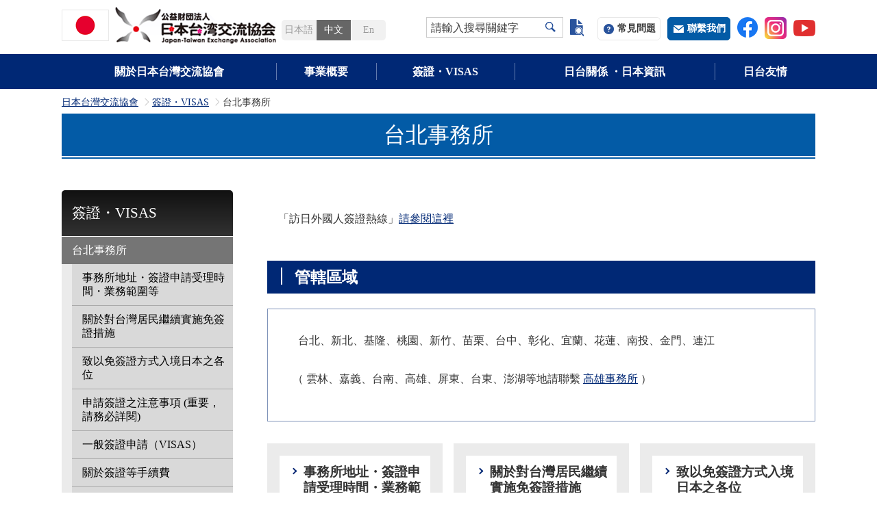

--- FILE ---
content_type: text/html; charset=utf-8
request_url: https://www.koryu.or.jp/tw/visa/taipei/
body_size: 87979
content:
<!DOCTYPE html>
<html lang="ja-JP">
<head id="Head"><meta http-equiv="Content-Type" content="text/html; charset=UTF-8" /><style id="StylePlaceholder" type="text/css"></style><link id="_Portals__default_" rel="stylesheet" type="text/css" href="/Portals/_default/default.css" /><link id="_Portals_0_Skins_JTEA_tw_" rel="stylesheet" type="text/css" href="/Portals/0/Skins/JTEA-tw/skin.css" /><link id="_Portals_0_Containers_JTEA_" rel="stylesheet" type="text/css" href="/Portals/0/Containers/JTEA/container.css" /><link id="_Portals_0_" rel="stylesheet" type="text/css" href="/Portals/0/portal.css" /><script src="/js/tools/jquery-1.11.2.min.js" type="text/javascript"></script><script src="/js/tools/jquery.cookie.js" type="text/javascript"></script><link rel="SHORTCUT ICON" href="/Portals/0/favicon.ico" /><title>
	台北事務所 | 公益財団法人日本台灣交流協會
</title><meta name="apple-mobile-web-app-title" content="日本台湾交流協会" />
<link rel="apple-touch-icon" sizes="192x192" href="/Portals/0/apple-touch-icon.png"/>
<!-- Google Tag Manager -->
<script>(function(w,d,s,l,i){w[l]=w[l]||[];w[l].push({'gtm.start':
new Date().getTime(),event:'gtm.js'});var f=d.getElementsByTagName(s)[0],
j=d.createElement(s),dl=l!='dataLayer'?'&l='+l:'';j.async=true;j.src=
'https://www.googletagmanager.com/gtm.js?id='+i+dl;f.parentNode.insertBefore(j,f);
})(window,document,'script','dataLayer','GTM-57QP24H');</script>
<!-- End Google Tag Manager -->
<!-- 
<script>
(function(i,s,o,g,r,a,m){
 i['GoogleAnalyticsObject']=r;
 i[r]=i[r]||function(){(i[r].q=i[r].q||[]).push(arguments)},i[r].l=1*new Date();
 a=s.createElement(o),	m=s.getElementsByTagName(o)[0];
 a.async=1;
 a.src=g;
 m.parentNode.insertBefore(a,m)
})(window,document,'script','//www.google-analytics.com/analytics.js','ga');
ga('create', 'UA-115652182-1');
ga('send', 'pageview');
// $(function() {
//     $("a").on("click", function() {
//         var url = this.href;
//         if (url && url.match(/.pdf$/)) {
//             gtag('event', 'download', {
//                 'event_category': 'pdf',
//                 'event_label': 'anatomy.pdf'
//             });
//         }
//     });
// });
// $(function() {
//     $("a").on("click", function() {
//         var url = this.href;
//         if (url && url.match(/.pdf$/)) {
//             gtag('config', 'UA-115652182-1', {
//                 'page_path': '/pdf/anatomy.pdf'
//             });
//         }
//     });
// });
</script>
<script src="tracking-pdf.js"></script>
 -->
</head>
<body id="Body" class="_JTEA-tw _2Columns pcMode pcView"><!-- Google Tag Manager (noscript) -->
<noscript><iframe src="https://www.googletagmanager.com/ns.html?id=GTM-57QP24H"
height="0" width="0" style="display:none;visibility:hidden"></iframe></noscript>
<!-- End Google Tag Manager (noscript) -->
    <noscript><div class="lblNoScript"><span id="lblNoScript" class="NormalRed">本システムでは、JavaScriptを利用しています。JavaScriptを有効に設定してからご利用ください。</span></div></noscript>
    <p class="skip"><a href="#dnn_ContentPane"><span id="lblSkipContentPane">本文へスキップします。</span></a></p> 
    <form name="Form" method="post" action="/tw/visa/taipei/" id="Form" enctype="multipart/form-data" style="height: 100%;">
<div>
<input type="hidden" name="__EVENTTARGET" id="__EVENTTARGET" value="" />
<input type="hidden" name="__EVENTARGUMENT" id="__EVENTARGUMENT" value="" />
<input type="hidden" name="__LASTFOCUS" id="__LASTFOCUS" value="" />
<input type="hidden" name="__VIEWSTATE_CACHEKEY" id="__VIEWSTATE_CACHEKEY" value="VS_envklu455k4egkvch2n0as55_639046664639570491" />
<input type="hidden" name="__VIEWSTATE" id="
__VIEWSTATE" value="" />
</div>

<script type="text/javascript">
//<![CDATA[
var theForm = document.forms['Form'];
if (!theForm) {
    theForm = document.Form;
}
function __doPostBack(eventTarget, eventArgument) {
    if (!theForm.onsubmit || (theForm.onsubmit() != false)) {
        theForm.__EVENTTARGET.value = eventTarget;
        theForm.__EVENTARGUMENT.value = eventArgument;
        theForm.submit();
    }
}
//]]>
</script>


<script src="/WebResource.axd?d=HACbP2ms3mURq8yQahZ94NftDxGkrTrEso8YhCnpCghR5jOkYRpEVMaG-D1thcxQFKdga4NLhpsbdCG30&amp;t=638314226908353130" type="text/javascript"></script>


<script src="/js/dnncore.js" type="text/javascript"></script>
<script src="/js/infocms.js" type="text/javascript"></script>
<script src="/js/MicrosoftAjax.ja.js" type="text/javascript"></script>
<script src="/ScriptResource.axd?d=c9xf5qidu0VyX331ceqXXZZ78urvSuRoTTtYVH4pe7tsHxu3VUIxe02cgNXxXX0_3KRyyqOnTjXP0uG44JGf4VAkk9AGQcjVb3Z9CZ8W4kdHEhspcuoNIzatJXev4WPVXVtOl9mIgjAdRH-3i0o5JcAhu2K5ZqYTz77p9Q2&amp;t=559a934d" type="text/javascript"></script>
        
        
<script>jQuery.noConflict();</script>
<link rel="stylesheet" type="text/css" href="/Portals/0/js/burgerMenu/burgerMenu.css">
<script src="/Portals/0/js/smoothScroll/smoothScroll.js"></script>
<script src="/Portals/0/js/toTop/toTop.js"></script>
<script src="/Portals/0/js/placeholder/placeholder.js"></script>
<script src="/Portals/0/js/burgerMenu/burgerMenu.js"></script>
<script src="/Portals/0/js/headFix/headFix.js"></script>
<script src="/Portals/0/js/common.js"></script>

<div id="skin" class="skin2Columns tw">
	<div id="blockskip"><a href="#main">本文へ</a>
</div>
	<header class="header">
	<div class="allWrap">
		<div class="inner">
			<div class="TopWrap">
				<div class="left">
					<div id="dnn_HeadLogoTWPane" class="HeadLogoTWPane">
<div class="zeroTitle"><span id="dnn_ctr6709_dnnTITLE_lblTitle" class="Head">【全・中】ロゴ</span>


</div>
<section class="moduleSkin moduleZero">
	<div class="moduleButton"></div>
	<div id="dnn_ctr6709_ContentPane"><!-- Start_Module_6709 --><div id="dnn_ctr6709_ModuleContent">
	
<div class="logo"><a title="公益財団法人日本台湾交流協会" href="/tw/"><img src="/Portals/0/images/common/logo.png" alt="公益財団法人日本台湾交流協会" /></a></div>



<!-- End_Module_6709 -->
</div></div>
</section>

</div>
				</div>
				<div class="headRight">
					<div class="inner">
						<div id="dnn_HeadLeftPane" class="HeadLeftPane">
<div class="zeroTitle"><span id="dnn_ctr3745_dnnTITLE_lblTitle" class="Head">【全】言語リンク</span>


</div>
<section class="moduleSkin moduleZero">
	<div class="moduleButton"></div>
	<div id="dnn_ctr3745_ContentPane"><!-- Start_Module_3745 --><div id="dnn_ctr3745_ModuleContent">
	
<!-- 【全】言語リンク -->
<div class="languageLink">
	
<ul>
    	
    <!-- <li class="jp"><a href="/">日本語</a></li> -->
    <!-- <li class="tw"><a href="/tw/">中文</a></li> -->
    <!-- <li class="en"><a href="#">En</a></li> -->
    	<li class="jp"><a href="/visa/taipei/">日本語</a></li><li class="tw"><a href="#">中文</a></li><li class="en"><a href="/en/visa/taipei/">En</a></li>
    	</ul>
    </div>



<!-- End_Module_3745 -->
</div></div>
</section>

</div>
						<div class="TopWrap">
							<div class="headTop">
								<div class="headWrap">
									<div id="dnn_SearchTWPane" class="SearchTWPane">
<div class="zeroTitle"><span id="dnn_ctr6719_dnnTITLE_lblTitle" class="Head">【全・中】検索フォーム</span>


</div>
<section class="moduleSkin moduleZero">
	<div class="moduleButton"></div>
	<div id="dnn_ctr6719_ContentPane"><!-- Start_Module_6719 --><div class="searchWrap"><span class="placeholder">請輸入搜尋關鍵字</span><div id="dnn_ctr6719_ModuleContent">
	
<div class="SearchInput submitArea">
    <input name="dnn$ctr6719$SearchInput$txtSearch" type="text" maxlength="200" id="dnn_ctr6719_SearchInput_txtSearch" class="NormalTextBox txtSearch" title="入力欄" onkeydown="return searchEnter(event.keyCode,'dnn_ctr6719_SearchInput_txtSearch','dnn$ctr6719$SearchInput$cmdGo');" />
    <input type="submit" name="dnn$ctr6719$SearchInput$cmdGo" value="検索" id="dnn_ctr6719_SearchInput_cmdGo" class="submitBtn_S notice" />
</div><!-- End_Module_6719 -->
</div></div></div>
</section>

</div>
								</div>
								<div id="dnn_HeadRightTWPane" class="HeadRightTWPane">
<div class="zeroTitle"><span id="dnn_ctr4174_dnnTITLE_lblTitle" class="Head">【全・中】ヘッダーリンク</span>


</div>
<section class="moduleSkin moduleZero">
	<div class="moduleButton"></div>
	<div id="dnn_ctr4174_ContentPane"><!-- Start_Module_4174 --><div id="dnn_ctr4174_ModuleContent">
	
<!-- 【全】ヘッダーリンク -->
<div class="headerWrap">
<div class="headerLink">
	
<ul>
    		
    <li class="qaBtn"><a href="/tw/faq/">常見問題</a></li>
    		
    <li class="inquiryBtn"><a href="/tw/contact/">聯繫我們</a></li>
    <li><a href="https://www.facebook.com/JapanTaiwanExchangeAssociation/" target="_blank"><img alt="facebookIcon" src="/Portals/0/images/common/ico_facebook.png" /></a></li>
    <li><a href="https://www.instagram.com/japan_taiwan_koryu_kyokai/" target="_blank"><img alt="" src="/Portals/0/images/common/4102579_applications_instagram_media_social_icon.png?828" style="width: 32px; height: 32px;" /></a></li>
    <li><a href="https://www.youtube.com/channel/UCof8lhdH1Z-aCbuvXEGdWIA" target="_blank"><img alt="" src="/Portals/0/images/common/317714_video_youtube_icon.png?379" style="width: 32px; height: 32px;" /></a></li>
    	</ul>
    </div>
    </div>



<!-- End_Module_4174 -->
</div></div>
</section>

</div>
							</div>
						</div>
					</div>
				</div>
			</div>
		</div>
		<div class="headBottom">
			<div class="inner">
				<div id="dnn_Head01SpPane" class="Head01SpPane">
<div class="zeroTitle"><span id="dnn_ctr6707_dnnTITLE_lblTitle" class="Head">【全】言語リンク-SP</span>


</div>
<section class="moduleSkin moduleZero">
	<div class="moduleButton"></div>
	<div id="dnn_ctr6707_ContentPane"><!-- Start_Module_6707 --><div id="dnn_ctr6707_ModuleContent">
	
<!-- 【全】言語リンク -->
<div class="languageLink">
	
<ul>
    		
    <!-- <li class="jp"><a href="#">日本語</a></li> -->
    <!-- <li class="tw"><a href="#">中文</a></li> -->
    <!-- <li class="en"><a href="#">En</a></li> -->
    	<li class="jp"><a href="/visa/taipei/">日本語</a></li><li class="tw"><a href="#">中文</a></li><li class="en"><a href="/en/visa/taipei/">En</a></li>
    	</ul>
    </div>



<!-- End_Module_6707 -->
</div></div>
</section>

</div>
				<div id="dnn_Head02SpTWPane" class="Head02SpTWPane">
<div class="zeroTitle"><span id="dnn_ctr6714_dnnTITLE_lblTitle" class="Head">【全・中】検索フォーム-SP</span>


</div>
<section class="moduleSkin moduleZero">
	<div class="moduleButton"></div>
	<div id="dnn_ctr6714_ContentPane"><!-- Start_Module_6714 --><div class="searchWrap"><span class="placeholder">搜尋</span><div id="dnn_ctr6714_ModuleContent">
	
<div class="SearchInput submitArea">
    <input name="dnn$ctr6714$SearchInput$txtSearch" type="text" maxlength="200" id="dnn_ctr6714_SearchInput_txtSearch" class="NormalTextBox txtSearch" title="入力欄" onkeydown="return searchEnter(event.keyCode,'dnn_ctr6714_SearchInput_txtSearch','dnn$ctr6714$SearchInput$cmdGo');" />
    <input type="submit" name="dnn$ctr6714$SearchInput$cmdGo" value="検索" id="dnn_ctr6714_SearchInput_cmdGo" class="submitBtn_S notice" />
</div><!-- End_Module_6714 -->
</div><div class="searchOften">常用字词</div></div></div>
</section>

</div>
				<div id="dnn_Head03SpTWPane" class="Head03SpTWPane">
<div class="zeroTitle"><span id="dnn_ctr6715_dnnTITLE_lblTitle" class="Head">【全・中】ヘッダーリンク-SP</span>


</div>
<section class="moduleSkin moduleZero">
	<div class="moduleButton"></div>
	<div id="dnn_ctr6715_ContentPane"><!-- Start_Module_6715 --><div id="dnn_ctr6715_ModuleContent">
	
<!-- 【全】ヘッダーリンク -->
<div class="headerWrap">
<div class="headerLink">
	
<ul>
    		
    <li class="qaBtn"><a href="/tw/faq/">常見問題</a></li>
    		
    <li class="inquiryBtn"><a href="/tw/contact/">聯繫我們</a></li>
    <li><a href="https://www.facebook.com/JapanTaiwanExchangeAssociation/" target="_blank"><img alt="facebookIcon" src="/Portals/0/images/common/ico_facebook.png" /></a></li>
    <li><a href="https://www.instagram.com/japan_taiwan_koryu_kyokai/" target="_blank"><img alt="" src="/Portals/0/images/common/4102579_applications_instagram_media_social_icon.png?828" style="width: 32px; height: 32px;" /></a></li>
    <li><a href="https://www.youtube.com/channel/UCof8lhdH1Z-aCbuvXEGdWIA" target="_blank"><img alt="" src="/Portals/0/images/common/317714_video_youtube_icon.png?379" style="width: 32px; height: 32px;" /></a></li>
    	</ul>
    </div>
    </div>



<!-- End_Module_6715 -->
</div></div>
</section>

</div>
			</div>
			<div id="dnn_HeadRightBottomTWPane" class="HeadRightBottomTWPane">
<div class="zeroTitle"><span id="dnn_ctr6717_dnnTITLE_lblTitle" class="Head">よく検索される語：中文</span>


</div>
<section class="moduleSkin moduleZero">
	<div class="moduleButton"></div>
	<div id="dnn_ctr6717_ContentPane"><!-- Start_Module_6717 --><div id="dnn_ctr6717_ModuleContent">
	
<div class="candidate">
  <div class="inner">
    <div class="layoutItem firstitemlefted">
      <div><p class="txtBold">熱門關鍵字</p></div>
      <div>
        <ul class="layoutItem inlined">
          <li class="boxSearch"><a href="/tw/searchresults/?Search=簽證">簽證</a></li>
          <li class="boxSearch"><a href="/tw/searchresults/?Search=打工度假">打工度假</a>                    </li>
          <li class="boxSearch"><a href="/tw/searchresults/?Search=獎學金">獎學金</a></li>
        </ul>
        <div class="candidateTjr"><a href="#">close</a></div>
      </div>
    </div>
  </div>
</div>


<!-- End_Module_6717 -->
</div></div>
</section>

</div>
			<div class="inner">
				<nav id="gNav"><!-- CacheMane:0_Portals_0_Skins_JTEA-tw_2Columns.html -->
<!-- SEOMenuStart --><div id="SEOMENUV2" class="tokenMenu">
<ul>
<li class="Tab1090 parentItem"><a id="SEOMENUV2_Tab1090"  class="parentLink" href="/tw/" >日本台灣交流協會</a>
<ul>
<li class="Tab1091 parentItem"><a id="SEOMENUV2_Tab1091"  class="parentLink" href="/tw/about/" >關於日本台灣交流協會</a><ul>
<li class="Tab2055 parentItem"><a id="SEOMENUV2_Tab2055"  class="parentLink" href="/tw/about/introduction/" >日本台灣交流協會介紹</a><ul>
<li class="Tab1092 currentItem"><a id="SEOMENUV2_Tab1092"  class="currentLink" href="/tw/about/introduction/overview/" >日本台灣交流協會簡介</a></li>
<li class="Tab2051"><a id="SEOMENUV2_Tab2051"  href="/tw/about/introduction/logo/" >日本台灣交流協會標誌介紹</a></li>
</ul>
</li>
<li class="Tab1093"><a id="SEOMENUV2_Tab1093"  href="/tw/about/tokyo/" >東京本部</a><ul>
<li class="Tab1094"><a id="SEOMENUV2_Tab1094"  href="/tw/about/tokyo/message/" >会長・理事長致詞</a></li>
<li class="Tab2860"><a id="SEOMENUV2_Tab2860"  href="/tw/about/tokyo/reception-ohashi-2022/" >令和三年度天皇陛下華誕慶祝酒會 大橋光夫會長致詞</a></li>
<li class="Tab3054"><a id="SEOMENUV2_Tab3054"  href="/tw/about/tokyo/50-reception-ohashi/" >日本台灣交流協會成立五十周年慶祝酒會  大橋光夫會長致詞</a></li>
</ul>
</li>
<li class="Tab1095"><a id="SEOMENUV2_Tab1095"  href="/tw/about/taipei/" >台北事務所</a><ul>
<li class="Tab2014"><a id="SEOMENUV2_Tab2014"  href="/tw/about/taipei/chief-representative/" >台北事務所代表</a><ul>
<li class="Tab3393"><a id="SEOMENUV2_Tab3393"  href="/tw/about/taipei/chief-representative/katayama/" >片山和之代表（2023年11月起）</a><ul>
<li class="Tab3394"><a id="SEOMENUV2_Tab3394"  href="/tw/about/taipei/chief-representative/katayama/representative-career/" >片山和之代表簡歷</a></li>
<li class="Tab3395"><a id="SEOMENUV2_Tab3395"  href="/tw/about/taipei/chief-representative/katayama/arrival-greeting/" >片山和之代表就任致詞</a></li>
<li class="Tab3396"><a id="SEOMENUV2_Tab3396"  href="/tw/about/taipei/chief-representative/katayama/activity-report/" >片山和之代表活動報告</a></li>
</ul>
</li>
</ul>
</li>
<li class="Tab1099"><a id="SEOMENUV2_Tab1099"  href="/tw/about/taipei/access/" >聯絡方式</a></li>
<li class="Tab2527"><a id="SEOMENUV2_Tab2527"  href="/tw/about/taipei/2025/" >2025年（令和7年/民國114年）休假日</a></li>
<li class="Tab3798"><a id="SEOMENUV2_Tab3798"  href="/tw/about/taipei/Holidays_and_Closures/" >2026年（令和8年/民國115年）休假日</a></li>
<li class="Tab1100"><a id="SEOMENUV2_Tab1100"  href="/tw/about/taipei/jurisdiction/" >管轄區</a></li>
<li class="Tab1101"><a id="SEOMENUV2_Tab1101"  href="/tw/about/taipei/culture/" >日本文化中心</a><ul>
<li class="Tab1108"><a id="SEOMENUV2_Tab1108"  href="/tw/about/taipei/culture/culture/" >文化廳</a></li>
<li class="Tab1110"><a id="SEOMENUV2_Tab1110"  href="/tw/about/taipei/culture/detail2/" >日本文化物品免費出借</a></li>
</ul>
</li>
</ul>
</li>
<li class="Tab1111"><a id="SEOMENUV2_Tab1111"  href="/tw/about/kaohsiung/" >高雄事務所</a><ul>
<li class="Tab1112"><a id="SEOMENUV2_Tab1112"  href="/tw/about/kaohsiung/message/" >所長致詞</a></li>
<li class="Tab1113"><a id="SEOMENUV2_Tab1113"  href="/tw/about/kaohsiung/access/" >聯絡方式(事務所位置圖、地址、對外開放時間等)</a></li>
<li class="Tab2775"><a id="SEOMENUV2_Tab2775"  href="/tw/about/kaohsiung/holidays.html" >休所日</a></li>
<li class="Tab1114"><a id="SEOMENUV2_Tab1114"  href="/tw/about/kaohsiung/jurisdiction/" >管轄區</a></li>
<li class="Tab1423"><a id="SEOMENUV2_Tab1423"  href="/tw/about/kaohsiung/tabid1423.html" >日本文化中心</a><ul>
<li class="Tab1424"><a id="SEOMENUV2_Tab1424"  href="/tw/about/kaohsiung/tabid1424.html" >日本文物免費外借</a></li>
<li class="Tab1425"><a id="SEOMENUV2_Tab1425"  href="/tw/about/kaohsiung/tabid1425.html" >圖書室</a></li>
<li class="Tab3364"><a id="SEOMENUV2_Tab3364"  href="/tw/about/kaohsiung/tabid3364.html" >日語及日本文化活動</a></li>
</ul>
</li>
<li class="Tab3547"><a id="SEOMENUV2_Tab3547"  href="/tw/about/kaohsiung/jishihokoku/" >高雄事務所歷年活動報告</a><ul>
<li class="Tab3552"><a id="SEOMENUV2_Tab3552"  href="/tw/about/kaohsiung/jishihokoku/tabid3552.html" >2023年度（令和5年度）活動報告</a></li>
<li class="Tab3557"><a id="SEOMENUV2_Tab3557"  href="/tw/about/kaohsiung/jishihokoku/jishihokoku2024/" >2024年度（令和6年度）活動報告</a></li>
<li class="Tab3567"><a id="SEOMENUV2_Tab3567"  href="/tw/about/kaohsiung/jishihokoku/jishihokoku2022/" >2022年度（令和4年度）活動報告</a></li>
<li class="Tab3739"><a id="SEOMENUV2_Tab3739"  href="/tw/about/kaohsiung/jishihokoku/jishihokoku2025/" >2025年度（令和7年度）活動報告</a></li>
</ul>
</li>
<li class="Tab3584"><a id="SEOMENUV2_Tab3584"  href="https://www.koryu.or.jp/tw/business/facebook/" >高雄事務所官方FB、IG</a></li>
</ul>
</li>
</ul>
</li>
<li class="Tab1115"><a id="SEOMENUV2_Tab1115"  href="/tw/business/" >事業概要</a><ul>
<li class="Tab2293"><a id="SEOMENUV2_Tab2293"  href="/tw/business/gctf/" >「全球合作暨訓練架構」Global Cooperation and Training Framework (GCTF)</a><ul>
<li class="Tab3726"><a id="SEOMENUV2_Tab3726"  href="/tw/business/gctf/20250304/" >GCTF「全社會韌性建立、整備與應變」國際研習營(3月4日至6日)</a></li>
<li class="Tab3746"><a id="SEOMENUV2_Tab3746"  href="/tw/business/gctf/20250527/" >「全球合作暨訓練架構」(GCTF)10周年聯合聲明 (5月27日)</a></li>
<li class="Tab3755"><a id="SEOMENUV2_Tab3755"  href="/tw/business/gctf/20250625/" >GCTF「人道援助的全球公私夥伴合作: 災害治理與永續營運」國際研習營 (6月23日至25日）</a></li>
<li class="Tab3769"><a id="SEOMENUV2_Tab3769"  href="/tw/business/gctf/20250909/" >GCTF「建立民主韌性 : 媒體素養在捍衛資訊空間的角色」國際研習營（9月9日至11日）</a></li>
<li class="Tab3786"><a id="SEOMENUV2_Tab3786"  href="/tw/business/gctf/20250930/" >召開2025年「全球合作暨訓練架構（GCTF）」聯合委員會（9月30日）</a></li>
<li class="Tab3794"><a id="SEOMENUV2_Tab3794"  href="/tw/business/gctf/20251023/" >舉辦「2025年全球合作暨訓練架構（GCTF）10週年高層圓桌會議」（10月23日）</a></li>
<li class="Tab3800"><a id="SEOMENUV2_Tab3800"  href="/tw/business/gctf/20251112-14/" >GCTF「建構具韌性的能源未來」國際研習營（11月12日至14日）</a></li>
</ul>
</li>
<li class="Tab1116"><a id="SEOMENUV2_Tab1116"  href="/tw/business/young/invitation/" >青少年交流事業</a><ul>
<li class="Tab1117"><a id="SEOMENUV2_Tab1117"  href="/tw/business/young/invitation/" >台灣高中生赴日留學計畫</a><ul>
<li class="Tab1473"><a id="SEOMENUV2_Tab1473"  href="/tw/business/young/invitation/first.html" >第1屆｜2017年度派遣</a></li>
<li class="Tab1615"><a id="SEOMENUV2_Tab1615"  href="/tw/business/young/invitation/second.html" >第2屆｜2018年度派遣</a></li>
<li class="Tab2028"><a id="SEOMENUV2_Tab2028"  href="/tw/business/young/invitation/third.html" >第3屆｜2019年度派遣</a></li>
<li class="Tab3165"><a id="SEOMENUV2_Tab3165"  href="/tw/business/young/invitation/6th.html" >第6屆｜2022年度派遣</a></li>
<li class="Tab3327"><a id="SEOMENUV2_Tab3327"  href="/tw/business/young/invitation/7th.html" >第7屆｜2023年度派遣</a></li>
<li class="Tab3683"><a id="SEOMENUV2_Tab3683"  href="/tw/business/young/invitation/8th/" >第8屆｜2024年度派遣</a></li>
<li class="Tab3764"><a id="SEOMENUV2_Tab3764"  href="/tw/business/young/invitation/9th/" >第9屆｜2025年度派遣</a></li>
<li class="Tab3709"><a id="SEOMENUV2_Tab3709"  href="/tw/business/young/invitation/diary/" >高中生留學日記</a><ul>
<li class="Tab3731"><a id="SEOMENUV2_Tab3731"  href="/tw/business/young/invitation/diary/2024-8/" >2024年度 第8期留學生</a></li>
<li class="Tab3732"><a id="SEOMENUV2_Tab3732"  href="/tw/business/young/invitation/diary/2023-7/" >2023年度 第7期留學生</a></li>
</ul>
</li>
</ul>
</li>
<li class="Tab1118"><a id="SEOMENUV2_Tab1118"  href="/tw/business/young/jenesys/" >青少年交流活動（JENESYS）</a><ul>
<li class="Tab2900"><a id="SEOMENUV2_Tab2900"  href="/tw/business/young/jenesys/0329/" >作為JENESYS計畫的一部分，七位學習影像製作的台灣高中生參加了「第十四屆亞洲國際兒童電影節」</a></li>
</ul>
</li>
<li class="Tab2763"><a id="SEOMENUV2_Tab2763"  href="/tw/business/young/futurespeech/" >日本台灣交流協會主辦　全國高中職五專生『我的未來』日語演講比賽</a></li>
<li class="Tab3017"><a id="SEOMENUV2_Tab3017"  href="/tw/business/young/photo/" >全國高中生日語攝影大賽</a></li>
</ul>
</li>
<li class="Tab1119"><a id="SEOMENUV2_Tab1119"  href="/tw/business/japanese/" >日語教育支援事業</a><ul>
<li class="Tab1120"><a id="SEOMENUV2_Tab1120"  href="/tw/business/japanese/training/" >日語教師研習會</a><ul>
<li class="Tab2893"><a id="SEOMENUV2_Tab2893"  href="/tw/business/japanese/training/20220329/" >2021年度第8次日語教育研習會（台北）</a></li>
<li class="Tab3678"><a id="SEOMENUV2_Tab3678"  href="/tw/business/japanese/training/2024/" >2024年度</a></li>
<li class="Tab3682"><a id="SEOMENUV2_Tab3682"  href="/tw/business/japanese/training/2023/" >2023年度</a></li>
<li class="Tab3703"><a id="SEOMENUV2_Tab3703"  href="/tw/business/japanese/training/2021/" >2021年度</a></li>
<li class="Tab3704"><a id="SEOMENUV2_Tab3704"  href="/tw/business/japanese/training/2020/" >2020年度</a></li>
<li class="Tab3706"><a id="SEOMENUV2_Tab3706"  href="/tw/business/japanese/training/2022/" >2022年度</a></li>
<li class="Tab3752"><a id="SEOMENUV2_Tab3752"  href="/tw/business/japanese/training/2025/" >2025年度</a></li>
</ul>
</li>
<li class="Tab1121"><a id="SEOMENUV2_Tab1121"  href="/tw/business/japanese/consign/" >日本語專門家派遣事業</a><ul>
<li class="Tab1954"><a id="SEOMENUV2_Tab1954"  href="/tw/business/japanese/consign/detail1/" >日本語專門家派遣事業例</a></li>
</ul>
</li>
<li class="Tab1122"><a id="SEOMENUV2_Tab1122"  href="/tw/business/japanese/partners/" >日語合作夥伴派遣計畫</a><ul>
<li class="Tab1283"><a id="SEOMENUV2_Tab1283"  href="/tw/business/japanese/partners/detail2/" >日語合作夥伴歡迎餐會</a></li>
</ul>
</li>
<li class="Tab1123"><a id="SEOMENUV2_Tab1123"  href="/tw/business/japanese/iroha/" >日語教育資訊</a></li>
<li class="Tab1124"><a id="SEOMENUV2_Tab1124"  href="/tw/business/japanese/abilitytest/" >在台灣實施的日語測驗的介紹</a></li>
<li class="Tab1125"><a id="SEOMENUV2_Tab1125"  href="/tw/business/japanese/link/" >日語教育、日語學習相關訊息（網站連結）</a></li>
<li class="Tab1126"><a id="SEOMENUV2_Tab1126"  href="/tw/business/japanese/training_taiwan/" >台灣的日語教育現況</a></li>
<li class="Tab1127"><a id="SEOMENUV2_Tab1127"  href="/tw/business/japanese/teacher/" >日語教師訪日・線上研習</a></li>
</ul>
</li>
<li class="Tab1128"><a id="SEOMENUV2_Tab1128"  href="/tw/business/scholarship/" >日本台灣交流協會日本獎學金</a><ul>
<li class="Tab1129"><a id="SEOMENUV2_Tab1129"  href="/tw/business/scholarship/longterm/" >長期獎學金</a></li>
<li class="Tab1132"><a id="SEOMENUV2_Tab1132"  href="/tw/business/scholarship/shortterm/" >短期獎學金</a></li>
<li class="Tab2044"><a id="SEOMENUV2_Tab2044"  href="/tw/business/scholarship/tabid2044.html" >日本台灣交流協會日本獎學金交流會（高雄）（2019年12月15日）</a></li>
<li class="Tab1431"><a id="SEOMENUV2_Tab1431"  href="/tw/business/scholarship/detail3/" >日本台灣交流協會日本獎學金交流会（2018年2月17日）</a></li>
<li class="Tab1135"><a id="SEOMENUV2_Tab1135"  href="/tw/business/scholarship/detail1/" >日本台灣交流協會日本獎學金交流会（2017年9月7日～8日）</a></li>
<li class="Tab1136"><a id="SEOMENUV2_Tab1136"  href="/tw/business/scholarship/detail2/" >日本台灣交流協會日本獎學金交流会(2017年3月4日）</a></li>
<li class="Tab2316"><a id="SEOMENUV2_Tab2316"  href="/tw/business/scholarship/20200608/" >關於2021年度公益財團法人日本台灣交流協會日本獎學金(碩・博士留學生) 招募簡章更新</a></li>
<li class="Tab2751"><a id="SEOMENUV2_Tab2751"  href="/tw/business/scholarship/20211007/" >日本台灣交流協會日本獎學金獎學生出發前往日本</a></li>
<li class="Tab2856"><a id="SEOMENUV2_Tab2856"  href="/tw/business/scholarship/20220215/" >【報名開始：日本留學試驗(EJU)考試】（3月11日截止）</a></li>
<li class="Tab2920"><a id="SEOMENUV2_Tab2920"  href="/tw/business/scholarship/20220525/" >懇請協助—「日本台灣交流協會日本留學獎學金OB・OG」名簿</a></li>
<li class="Tab2950"><a id="SEOMENUV2_Tab2950"  href="/tw/business/scholarship/20220707/" >2022年度日本留學展</a></li>
<li class="Tab2968"><a id="SEOMENUV2_Tab2968"  href="/tw/business/scholarship/20200725/" >2022年度線上日本留學展</a></li>
</ul>
</li>
<li class="Tab3146"><a id="SEOMENUV2_Tab3146"  href="/tw/business/public/" >新聞文化部交流事業</a><ul>
<li class="Tab3807"><a id="SEOMENUV2_Tab3807"  href="/tw/business/public/cultural_program/" >新聞文化事業</a><ul>
<li class="Tab3808"><a id="SEOMENUV2_Tab3808"  href="/tw/business/public/cultural_program/taipei.html" >台北事務所</a><ul>
<li class="Tab3829"><a id="SEOMENUV2_Tab3829"  href="/tw/business/public/cultural_program/eventinfotp/" >文化講座：台北事務所（2025年度）</a></li>
<li class="Tab3830"><a id="SEOMENUV2_Tab3830"  href="/tw/business/public/cultural_program/eventreporttp2025/" >文化講座：台北事務所（2025年度）</a></li>
</ul>
</li>
<li class="Tab3809"><a id="SEOMENUV2_Tab3809"  href="/tw/business/public/cultural_program/kaohsiung.html" >高雄事務所</a><ul>
<li class="Tab3816"><a id="SEOMENUV2_Tab3816"  href="/tw/business/public/cultural_program/eventinfokh/" >文化講座：高雄事務所（2025年度）</a></li>
<li class="Tab3818"><a id="SEOMENUV2_Tab3818"  href="/tw/business/public/cultural_program/eventreportkh2025/" >文化講座:高雄事務所(2025年度)</a></li>
</ul>
</li>
</ul>
</li>
</ul>
</li>
<li class="Tab1137"><a id="SEOMENUV2_Tab1137"  href="/tw/business/subsidy/" >經費資助</a><ul>
<li class="Tab1138"><a id="SEOMENUV2_Tab1138"  href="/tw/business/subsidy/detail2/" >2026年度日本國際交流基金會(The Japan Foundation)經費資助計畫（期限至12月2號日本時間13:00）</a></li>
<li class="Tab2817"><a id="SEOMENUV2_Tab2817"  href="/tw/business/subsidy/cultural_event/" >日本文化介紹活動經費資助</a></li>
</ul>
</li>
<li class="Tab1139"><a id="SEOMENUV2_Tab1139"  href="/tw/business/name/" >後援名義</a></li>
<li class="Tab1140"><a id="SEOMENUV2_Tab1140"  href="/tw/business/study/" >日本研究支援事業</a><ul>
<li class="Tab3286"><a id="SEOMENUV2_Tab3286"  href="/tw/business/study/jspd/" >培育日本研究者支援計畫「日本研究博士後研究員」</a><ul>
<li class="Tab3579"><a id="SEOMENUV2_Tab3579"  href="/tw/business/study/jspd/list/" >日本研究博士後研究員採用者一覧</a></li>
</ul>
</li>
<li class="Tab1546"><a id="SEOMENUV2_Tab1546"  href="/tw/business/study/grant/" >學術活動經費資助</a><ul>
<li class="Tab2362"><a id="SEOMENUV2_Tab2362"  href="/tw/business/study/grant/2019/" >2019年度日本研究經費資助對象一覽</a></li>
<li class="Tab1920"><a id="SEOMENUV2_Tab1920"  href="/tw/business/study/grant/2018/" >2018年度日本研究經費資助對象一覽</a></li>
<li class="Tab3040"><a id="SEOMENUV2_Tab3040"  href="/tw/business/study/grant/2020/" >2020年度日本研究經費資助對象一覽</a></li>
<li class="Tab3042"><a id="SEOMENUV2_Tab3042"  href="/tw/business/study/grant/2021/" >2021年度日本研究經費資助對象一覽</a></li>
<li class="Tab3156"><a id="SEOMENUV2_Tab3156"  href="/tw/business/study/grant/2022/" >2022年度日本研究經費資助對象一覽</a></li>
</ul>
</li>
<li class="Tab1541"><a id="SEOMENUV2_Tab1541"  href="/tw/business/study/publishing/" >日本書籍中文翻譯及出版經費資助</a><ul>
<li class="Tab3669"><a id="SEOMENUV2_Tab3669"  href="/tw/business/study/publishing/tabid3669.html" >2017～2024年日本書籍中文翻譯及出版經費資助事業一覽表</a></li>
</ul>
</li>
<li class="Tab1542"><a id="SEOMENUV2_Tab1542"  href="/tw/business/study/guest_prof/" >客座教授派遣事業</a><ul>
<li class="Tab2364"><a id="SEOMENUV2_Tab2364"  href="/tw/business/study/guest_prof/2019/" >2019年度客座教授事業派遣教授一覽</a></li>
<li class="Tab1923"><a id="SEOMENUV2_Tab1923"  href="/tw/business/study/guest_prof/2018/" >2018年度客座教授派遣事業派遣教授一覽</a></li>
<li class="Tab1924"><a id="SEOMENUV2_Tab1924"  href="/tw/business/study/guest_prof/2017/" >2017年度客座教授派遣事業派遣教授一覽</a></li>
<li class="Tab3294"><a id="SEOMENUV2_Tab3294"  href="/tw/business/study/guest_prof/2020/" >2020年度客座教授事業派遣教授一覽</a></li>
<li class="Tab3295"><a id="SEOMENUV2_Tab3295"  href="/tw/business/study/guest_prof/2021/" >2021年度客座教授事業派遣教授一覽</a></li>
<li class="Tab3296"><a id="SEOMENUV2_Tab3296"  href="/tw/business/study/guest_prof/2022/" >2022年度客座教授事業派遣教授一覽</a></li>
</ul>
</li>
<li class="Tab1543"><a id="SEOMENUV2_Tab1543"  href="/tw/business/study/writing/" >撰寫碩博士論文訪日經費資助</a><ul>
<li class="Tab2365"><a id="SEOMENUV2_Tab2365"  href="/tw/business/study/writing/2019/" >2019年度撰寫碩博士論文訪日經費資助活動採用者一覽</a></li>
<li class="Tab1925"><a id="SEOMENUV2_Tab1925"  href="/tw/business/study/writing/2018/" >2018年度撰寫碩博士論文訪日經費資助活動採用者一覽</a></li>
</ul>
</li>
<li class="Tab2963"><a id="SEOMENUV2_Tab2963"  href="/tw/business/study/presentation/" >出席國際學術會議經費資助</a><ul>
<li class="Tab2965"><a id="SEOMENUV2_Tab2965"  href="/tw/business/study/presentation/application/" >2026年度出席國際學術會議經費資助計畫申請簡章</a></li>
</ul>
</li>
<li class="Tab3187"><a id="SEOMENUV2_Tab3187"  href="/tw/business/study/japanology_school/" >日本研究研習營</a><ul>
<li class="Tab3504"><a id="SEOMENUV2_Tab3504"  href="/tw/business/study/japanology_school/application/" >日本研究研習營第5期招募細則</a></li>
</ul>
</li>
<li class="Tab3508"><a id="SEOMENUV2_Tab3508"  href="/tw/business/study/video/" >日本研究影片系列 </a></li>
<li class="Tab1545"><a id="SEOMENUV2_Tab1545"  href="/tw/business/study/donation_book/" >圖書寄贈</a></li>
<li class="Tab1544"><a id="SEOMENUV2_Tab1544"  href="/tw/business/study/followup/" >日本研究支援活動同窗研討會</a><ul>
<li class="Tab1926"><a id="SEOMENUV2_Tab1926"  href="/tw/business/study/followup/2018/" >2018年度日本研究支援活動同窗研討會</a></li>
<li class="Tab1927"><a id="SEOMENUV2_Tab1927"  href="/tw/business/study/followup/2017/" >2017年度日本研究支援活動同窗研討會</a></li>
<li class="Tab3651"><a id="SEOMENUV2_Tab3651"  href="/tw/business/study/followup/2024/" >2024年度日本研究同窗研討會</a></li>
<li class="Tab3810"><a id="SEOMENUV2_Tab3810"  href="/tw/business/study/followup/2025/" >2025日本研究同窗研討會</a></li>
</ul>
</li>
<li class="Tab1602"><a id="SEOMENUV2_Tab1602"  href="/tw/business/study/other_program/" >日本國際交流基金會 (The Japan Foundation) 經費資助計畫</a></li>
</ul>
</li>
<li class="Tab1141"><a id="SEOMENUV2_Tab1141"  href="/tw/business/memorandum/" >日台備忘錄 </a></li>
<li class="Tab1888"><a id="SEOMENUV2_Tab1888"  href="/tw/business/exchange/" >日台研究者交流事業</a><ul>
<li class="Tab1889"><a id="SEOMENUV2_Tab1889"  href="/tw/business/exchange/junior_joint_research.html" >日台青年研究者共同研究活動</a></li>
<li class="Tab1890"><a id="SEOMENUV2_Tab1890"  href="/tw/business/exchange/fellowship/" >訪日研究活動</a><ul>
<li class="Tab3423"><a id="SEOMENUV2_Tab3423"  href="/tw/business/exchange/fellowship/application/" >2026年度訪日研究活動簡章  (人文•社會科學相關領域)</a></li>
</ul>
</li>
<li class="Tab1891"><a id="SEOMENUV2_Tab1891"  href="/tw/business/exchange/joint/" >共同研究資助計畫</a><ul>
<li class="Tab2026"><a id="SEOMENUV2_Tab2026"  href="/tw/business/exchange/joint/application/" >2026年度共同研究資助計畫（人文・社會科學領域）招募簡章</a></li>
<li class="Tab3293"><a id="SEOMENUV2_Tab3293"  href="/tw/business/exchange/joint/application-sci/" >共同研究資助計畫（自然科學・應用科學領域）招募簡章</a></li>
</ul>
</li>
</ul>
</li>
<li class="Tab2110"><a id="SEOMENUV2_Tab2110"  href="/tw/business/poll/" >台灣民眾對日本觀感民意調查</a></li>
<li class="Tab2482"><a id="SEOMENUV2_Tab2482"  href="/tw/business/trade/" >貿易・經濟相關資訊</a><ul>
<li class="Tab2483"><a id="SEOMENUV2_Tab2483"  href="/tw/business/trade/event/" >活動資訊</a></li>
</ul>
</li>
<li class="Tab1142"><a id="SEOMENUV2_Tab1142"  href="/tw/business/event/" >活動日程表 </a></li>
<li class="Tab2193"><a id="SEOMENUV2_Tab2193"  href="/tw/business/facebook/" >關於本協會的Facebook粉專</a></li>
<li class="Tab2514"><a id="SEOMENUV2_Tab2514"  href="/friendship/" >日台友情</a></li>
</ul>
</li>
<li class="Tab1144"><a id="SEOMENUV2_Tab1144"  href="/tw/visa/" >簽證・VISAS</a><ul>
<li class="Tab1145"><a id="SEOMENUV2_Tab1145"  href="/tw/visa/taipei/" >台北事務所</a><ul>
<li class="Tab1146"><a id="SEOMENUV2_Tab1146"  href="/tw/visa/taipei/jurisdiction/" >事務所地址・簽證申請受理時間・業務範圍等</a></li>
<li class="Tab1147"><a id="SEOMENUV2_Tab1147"  href="/tw/visa/taipei/resident/" >關於對台灣居民繼續實施免簽證措施 </a></li>
<li class="Tab1148"><a id="SEOMENUV2_Tab1148"  href="/tw/visa/taipei/exemption/" >致以免簽證方式入境日本之各位</a><ul>
<li class="Tab1284"><a id="SEOMENUV2_Tab1284"  href="/tw/visa/taipei/exemption/detail1/" >短期停留期間可進行之活動内容（具體實例）</a></li>
</ul>
</li>
<li class="Tab1149"><a id="SEOMENUV2_Tab1149"  href="/tw/visa/taipei/caution/" >申請簽證之注意事項 (重要，請務必詳閱)</a></li>
<li class="Tab1150"><a id="SEOMENUV2_Tab1150"  href="/tw/visa/taipei/general/" >一般簽證申請（VISAS）</a><ul>
<li class="Tab1318"><a id="SEOMENUV2_Tab1318"  href="/tw/visa/taipei/general/detail1/" >台灣護照持有「在留資格認定證明書」者</a></li>
<li class="Tab1320"><a id="SEOMENUV2_Tab1320"  href="/tw/visa/taipei/general/detail3/" >台灣護照（無身分證字號）在台就職者 </a></li>
<li class="Tab1321"><a id="SEOMENUV2_Tab1321"  href="/tw/visa/taipei/general/detail4/" >台灣護照（無身分證字號）在台就學者</a></li>
<li class="Tab1322"><a id="SEOMENUV2_Tab1322"  href="/tw/visa/taipei/general/detail5/" >台灣護照（無身分證字號）在台依親者 </a></li>
<li class="Tab1323"><a id="SEOMENUV2_Tab1323"  href="/tw/visa/taipei/general/detail6/" >中國大陸護照，居留事由為「依親」或「長期居留」者</a></li>
<li class="Tab1324"><a id="SEOMENUV2_Tab1324"  href="/tw/visa/taipei/general/detail7/" >中國大陸護照，居留事由為「陸生就學」者</a></li>
<li class="Tab1325"><a id="SEOMENUV2_Tab1325"  href="/tw/visa/taipei/general/detail8/" >外國護照，居留事由為「永久居留」（APRC）者</a></li>
<li class="Tab1326"><a id="SEOMENUV2_Tab1326"  href="/tw/visa/taipei/general/detail9/" >外國護照，居留事由為「依親」，配偶或在台扶養人為台灣籍</a></li>
<li class="Tab1327"><a id="SEOMENUV2_Tab1327"  href="/tw/visa/taipei/general/detail10/" >外國護照，居留事由為「依親」，配偶或在台扶養人為外國籍</a></li>
<li class="Tab1328"><a id="SEOMENUV2_Tab1328"  href="/tw/visa/taipei/general/detail11/" >外國護照，居留事由為「應聘」者</a></li>
<li class="Tab1329"><a id="SEOMENUV2_Tab1329"  href="/tw/visa/taipei/general/detail12/" >外國護照，居留事由為「就學」者</a></li>
<li class="Tab1330"><a id="SEOMENUV2_Tab1330"  href="/tw/visa/taipei/general/detail13/" >外國護照，居留事由為「傳教」者</a></li>
<li class="Tab1331"><a id="SEOMENUV2_Tab1331"  href="/tw/visa/taipei/general/detail14/" >外國護照，居留事由為「移工」(家庭雇傭）者</a></li>
<li class="Tab1332"><a id="SEOMENUV2_Tab1332"  href="/tw/visa/taipei/general/detail15/" >外國護照，居留事由為「移工」（公司雇用）者</a></li>
<li class="Tab1333"><a id="SEOMENUV2_Tab1333"  href="/tw/visa/taipei/general/detail16/" >俄羅斯等國護照，居留事由為「永久居留」（APRC）者</a></li>
<li class="Tab1334"><a id="SEOMENUV2_Tab1334"  href="/tw/visa/taipei/general/detail17/" >俄羅斯等國護照，居留事由為「依親」者</a></li>
<li class="Tab1335"><a id="SEOMENUV2_Tab1335"  href="/tw/visa/taipei/general/detail18/" >俄羅斯等國護照，居留事由為「應聘」者</a></li>
<li class="Tab1336"><a id="SEOMENUV2_Tab1336"  href="/tw/visa/taipei/general/detail19/" >俄羅斯等國護照，居留事由為「就學」者</a></li>
</ul>
</li>
<li class="Tab2596"><a id="SEOMENUV2_Tab2596"  href="/tw/visa/taipei/tabid2596.html" >關於簽證等手續費</a></li>
<li class="Tab1151"><a id="SEOMENUV2_Tab1151"  href="/tw/visa/taipei/working/" >日台打工度假制度</a><ul>
<li class="Tab1285"><a id="SEOMENUV2_Tab1285"  href="/tw/visa/taipei/working/detail1/" >日台間之打工度假制度相關事宜</a></li>
<li class="Tab3825"><a id="SEOMENUV2_Tab3825"  href="/tw/visa/taipei/working/guide2025/" >日台打工度假制度簽證須知（2025年版）</a></li>
<li class="Tab1286"><a id="SEOMENUV2_Tab1286"  href="/tw/visa/taipei/working/guide2026/" >日台打工度假制度簽證須知（2026年版）</a><ul>
<li class="Tab1287"><a id="SEOMENUV2_Tab1287"  href="/tw/visa/taipei/working/guide2026/detail1/" >打工度假簽證之申請所需文件</a></li>
<li class="Tab1288"><a id="SEOMENUV2_Tab1288"  href="/tw/visa/taipei/working/guide2026/detail2/" >打工度假簽證之領證所需資料</a></li>
</ul>
</li>
<li class="Tab1405"><a id="SEOMENUV2_Tab1405"  href="/tw/visa/taipei/working/tabid1405.html" >打工度假簽證申請手續相關事宜</a></li>
<li class="Tab1290"><a id="SEOMENUV2_Tab1290"  href="/tw/visa/taipei/working/workingholiday/" >打工度假簽證合格者發表</a><ul>
<li class="Tab1291"><a id="SEOMENUV2_Tab1291"  href="/tw/visa/taipei/working/workingholiday/detail1/" >2009年度打工度假簽證第二期合格者發表</a></li>
<li class="Tab1292"><a id="SEOMENUV2_Tab1292"  href="/tw/visa/taipei/working/workingholiday/detail2/" >2010年度打工度假簽證第一期合格者發表</a></li>
<li class="Tab1293"><a id="SEOMENUV2_Tab1293"  href="/tw/visa/taipei/working/workingholiday/detail3/" >2010年度打工度假簽證第二期合格者發表</a></li>
<li class="Tab1294"><a id="SEOMENUV2_Tab1294"  href="/tw/visa/taipei/working/workingholiday/detail4/" >2011年度打工度假簽證第一期合格者發表</a></li>
<li class="Tab1295"><a id="SEOMENUV2_Tab1295"  href="/tw/visa/taipei/working/workingholiday/detail5/" >2011年度打工度假簽證第二期合格者發表</a></li>
<li class="Tab1296"><a id="SEOMENUV2_Tab1296"  href="/tw/visa/taipei/working/workingholiday/detail6/" >2012年度打工度假簽證第一期合格者發表</a></li>
<li class="Tab1297"><a id="SEOMENUV2_Tab1297"  href="/tw/visa/taipei/working/workingholiday/detail7/" >2012年度打工度假簽證第二期合格者發表</a></li>
<li class="Tab1298"><a id="SEOMENUV2_Tab1298"  href="/tw/visa/taipei/working/workingholiday/detail8/" >2013年度打工度假簽證第一期合格者發表</a></li>
<li class="Tab1300"><a id="SEOMENUV2_Tab1300"  href="/tw/visa/taipei/working/workingholiday/detail9/" >2013年度打工度假簽證第二期合格者發表</a></li>
<li class="Tab1302"><a id="SEOMENUV2_Tab1302"  href="/tw/visa/taipei/working/workingholiday/detail10/" >2014年度打工度假簽證第一期合格者發表</a></li>
<li class="Tab1304"><a id="SEOMENUV2_Tab1304"  href="/tw/visa/taipei/working/workingholiday/detail11/" >2014年度打工度假簽證第二期合格者發表</a></li>
<li class="Tab1306"><a id="SEOMENUV2_Tab1306"  href="/tw/visa/taipei/working/workingholiday/detail12/" >2015年度打工度假簽證第一期合格者發表</a></li>
<li class="Tab1308"><a id="SEOMENUV2_Tab1308"  href="/tw/visa/taipei/working/workingholiday/detail13/" >2015年度打工度假簽證第二期合格者發表</a></li>
<li class="Tab1310"><a id="SEOMENUV2_Tab1310"  href="/tw/visa/taipei/working/workingholiday/detail14/" >2016年度打工度假簽證第一期合格者發表</a></li>
<li class="Tab1312"><a id="SEOMENUV2_Tab1312"  href="/tw/visa/taipei/working/workingholiday/detail15/" >2016年度打工度假簽證第二期合格者發表</a></li>
<li class="Tab1314"><a id="SEOMENUV2_Tab1314"  href="/tw/visa/taipei/working/workingholiday/detail16/" >2017年度打工度假簽證第一期合格者發表</a></li>
<li class="Tab1316"><a id="SEOMENUV2_Tab1316"  href="/tw/visa/taipei/working/workingholiday/detail17/" >2017年度打工度假簽證第二期合格者發表</a></li>
<li class="Tab1481"><a id="SEOMENUV2_Tab1481"  href="/tw/visa/taipei/working/workingholiday/tabid1481.html" >2018年度打工度假簽證第一期合格者發表</a></li>
<li class="Tab1625"><a id="SEOMENUV2_Tab1625"  href="/tw/visa/taipei/working/workingholiday/tabid1625.html" >2018年打工度假簽證第二期合格者發表</a></li>
<li class="Tab1928"><a id="SEOMENUV2_Tab1928"  href="/tw/visa/taipei/working/workingholiday/tabid1928.html" >2019年打工度假簽證第一期合格者發表</a></li>
<li class="Tab2078"><a id="SEOMENUV2_Tab2078"  href="/tw/visa/taipei/working/workingholiday/tabid2078.html" >2019年打工度假簽證第二期合格者發表</a></li>
<li class="Tab3082"><a id="SEOMENUV2_Tab3082"  href="/tw/visa/taipei/working/workingholiday/tabid3082.html" >2022年度打工度假簽證合格者發表</a></li>
<li class="Tab3203"><a id="SEOMENUV2_Tab3203"  href="/tw/visa/taipei/working/workingholiday/2023/" >2023年度打工度假簽證第一期合格者發表</a></li>
<li class="Tab3447"><a id="SEOMENUV2_Tab3447"  href="/tw/visa/taipei/working/workingholiday/2023-2/" >2023年度打工度假簽證第二期合格者發表</a></li>
<li class="Tab3588"><a id="SEOMENUV2_Tab3588"  href="/tw/visa/taipei/working/workingholiday/2024-1/" >2024年度打工度假簽證第一期合格者發表</a></li>
<li class="Tab3589"><a id="SEOMENUV2_Tab3589"  href="/tw/visa/taipei/working/workingholiday/2024-1-list/" >2024年度打工度假簽證第一期合格者發表</a></li>
<li class="Tab3707"><a id="SEOMENUV2_Tab3707"  href="/tw/visa/taipei/working/workingholiday/2024-2/" >2024年度打工度假簽證第二期合格者發表</a></li>
<li class="Tab3749"><a id="SEOMENUV2_Tab3749"  href="/tw/visa/taipei/working/workingholiday/2025-1/" >2025年度打工度假簽證第一期合格者發表</a></li>
<li class="Tab3820"><a id="SEOMENUV2_Tab3820"  href="/tw/visa/taipei/working/workingholiday/2025-2/" >2025年度打工度假簽證第二期合格者發表</a></li>
</ul>
</li>
<li class="Tab1319"><a id="SEOMENUV2_Tab1319"  href="/tw/visa/taipei/working/detail5/" >打工度假制度簽證手續費免除之實施</a></li>
<li class="Tab1822"><a id="SEOMENUV2_Tab1822"  href="/tw/visa/taipei/working/tabid1822.html" >打工度假制度簽證核發名額擴增之實施</a></li>
<li class="Tab3474"><a id="SEOMENUV2_Tab3474"  href="/tw/visa/taipei/working/FAQ/" >打工度假Q&amp;A</a></li>
</ul>
</li>
<li class="Tab1152"><a id="SEOMENUV2_Tab1152"  href="/tw/visa/taipei/application/" >申請書等下載（Download）</a></li>
<li class="Tab3591"><a id="SEOMENUV2_Tab3591"  href="https://www.digital.go.jp/en/services/visit_japan_web-en" >可線上提出日本入境手續所需資訊的Visit Japan Web服務</a></li>
<li class="Tab1153"><a id="SEOMENUV2_Tab1153"  href="/tw/visa/taipei/re-entry/" >關於再入國許可有效期間之延長</a></li>
<li class="Tab1154"><a id="SEOMENUV2_Tab1154"  href="/tw/visa/taipei/medical/" >醫療滯在簽證</a></li>
<li class="Tab1155"><a id="SEOMENUV2_Tab1155"  href="/tw/visa/taipei/life/" >關於在日生活  </a></li>
<li class="Tab1156"><a id="SEOMENUV2_Tab1156"  href="/tw/visa/taipei/earthquake/" >東日本大震災相關之特別措施  </a></li>
<li class="Tab1157"><a id="SEOMENUV2_Tab1157"  href="http://www.soumu.go.jp/main_sosiki/jichi_gyousei/c-gyousei/pdf/chi_han_page.pdf" target="_blank">關於外國人登錄制度的變更 </a></li>
<li class="Tab3183"><a id="SEOMENUV2_Tab3183"  href="/tw/visa/taipei/foreigners/" >為改善我國接納外國人的環境而採取的措施</a></li>
</ul>
</li>
<li class="Tab1158"><a id="SEOMENUV2_Tab1158"  href="/tw/visa/kaohsiung/" >高雄事務所</a><ul>
<li class="Tab1159"><a id="SEOMENUV2_Tab1159"  href="/tw/visa/kaohsiung/jurisdiction/" >事務所地址，聯絡方式，簽証受理時間等</a></li>
<li class="Tab3096"><a id="SEOMENUV2_Tab3096"  href="/tw/visa/kaohsiung/tabid3096.html" >關於對台灣居民繼續實施免簽證措施 </a></li>
<li class="Tab3098"><a id="SEOMENUV2_Tab3098"  href="/tw/visa/kaohsiung/tabid3098.html" >致以免簽證方式入境日本之各位</a></li>
<li class="Tab1161"><a id="SEOMENUV2_Tab1161"  href="/tw/visa/kaohsiung/exemption/" >關於簽證申請之重要事項(請詳閱)</a></li>
<li class="Tab1173"><a id="SEOMENUV2_Tab1173"  href="/tw/visa/kaohsiung/detail2/" >赴日簽證所需資料</a><ul>
<li class="Tab3208"><a id="SEOMENUV2_Tab3208"  href="/tw/visa/kaohsiung/detail2/khvisadetail1ch/" >台灣護照持有者</a><ul>
<li class="Tab3242"><a id="SEOMENUV2_Tab3242"  href="/tw/visa/kaohsiung/detail2/khvisadetail1ch/khvisadetail3ch/" >在台就學者</a></li>
<li class="Tab3243"><a id="SEOMENUV2_Tab3243"  href="/tw/visa/kaohsiung/detail2/khvisadetail1ch/khvisadetail4ch/" >在台依親者</a></li>
</ul>
</li>
<li class="Tab3241"><a id="SEOMENUV2_Tab3241"  href="/tw/visa/kaohsiung/detail2/khvisadetail2ch/" >在台就職者</a></li>
<li class="Tab3244"><a id="SEOMENUV2_Tab3244"  href="/tw/visa/kaohsiung/detail2/khvisadetail5ch/" >居留事由為「依親」或「長期居留」者</a></li>
<li class="Tab3245"><a id="SEOMENUV2_Tab3245"  href="/tw/visa/kaohsiung/detail2/khvisadetail6ch/" >居留事由為「陸生就學」者</a></li>
<li class="Tab3246"><a id="SEOMENUV2_Tab3246"  href="/tw/visa/kaohsiung/detail2/khvisadetail7ch/" >居留事由為「永久居留」者</a></li>
<li class="Tab3247"><a id="SEOMENUV2_Tab3247"  href="/tw/visa/kaohsiung/detail2/khvisadetail8ch/" >配偶或在台扶養人為台灣籍</a></li>
<li class="Tab3248"><a id="SEOMENUV2_Tab3248"  href="/tw/visa/kaohsiung/detail2/khvisadetail9ch/" >配偶或在台扶養人為外國籍</a></li>
<li class="Tab3249"><a id="SEOMENUV2_Tab3249"  href="/tw/visa/kaohsiung/detail2/khvisadetail10ch/" >居留事由為「應聘」者</a></li>
<li class="Tab3250"><a id="SEOMENUV2_Tab3250"  href="/tw/visa/kaohsiung/detail2/khvisadetail12ch/" >居留事由為「傳教」者</a></li>
<li class="Tab3251"><a id="SEOMENUV2_Tab3251"  href="/tw/visa/kaohsiung/detail2/khvisadetail11ch/" >居留事由為「就學」者</a></li>
<li class="Tab3252"><a id="SEOMENUV2_Tab3252"  href="/tw/visa/kaohsiung/detail2/khvisadetail13ch/" >居留事由為「移工」(家庭雇傭) 者</a></li>
<li class="Tab3253"><a id="SEOMENUV2_Tab3253"  href="/tw/visa/kaohsiung/detail2/khvisadetail14ch/" >居留事由為「移工」(公司雇用) 者</a></li>
<li class="Tab3254"><a id="SEOMENUV2_Tab3254"  href="/tw/visa/kaohsiung/detail2/khvisadetail15ch/" >居留事由為「永久居留」者</a></li>
<li class="Tab3255"><a id="SEOMENUV2_Tab3255"  href="/tw/visa/kaohsiung/detail2/khvisadetail16ch/" >配偶或在台扶養人為台灣籍</a></li>
<li class="Tab3256"><a id="SEOMENUV2_Tab3256"  href="/tw/visa/kaohsiung/detail2/khvisadetail17ch/" >配偶或在台扶養人為外國籍</a></li>
<li class="Tab3257"><a id="SEOMENUV2_Tab3257"  href="/tw/visa/kaohsiung/detail2/khvisadetail18ch/" >居留事由為「應聘」者</a></li>
<li class="Tab3258"><a id="SEOMENUV2_Tab3258"  href="/tw/visa/kaohsiung/detail2/khvisadetail19ch/" >居留事由為「就學」者</a></li>
</ul>
</li>
<li class="Tab2604"><a id="SEOMENUV2_Tab2604"  href="/tw/visa/kaohsiung/tabid2604.html" >關於簽證等手續費</a></li>
<li class="Tab1175"><a id="SEOMENUV2_Tab1175"  href="https://www.koryu.or.jp/tw/visa/taipei/working/" >打工度假制度</a></li>
<li class="Tab1171"><a id="SEOMENUV2_Tab1171"  href="/tw/visa/kaohsiung/japanese/" >申請書等下載</a></li>
<li class="Tab1174"><a id="SEOMENUV2_Tab1174"  href="/tw/visa/kaohsiung/detail3/" >赴日免簽國家一覽表</a></li>
<li class="Tab3099"><a id="SEOMENUV2_Tab3099"  href="/tw/visa/kaohsiung/tabid3099.html" >關於再入國許可有效期間之延長</a></li>
<li class="Tab1177"><a id="SEOMENUV2_Tab1177"  href="/tw/visa/kaohsiung/detail6/" >醫療滯在簽證</a></li>
<li class="Tab3100"><a id="SEOMENUV2_Tab3100"  href="/tw/visa/kaohsiung/tabid3100.html" >東日本大震災相關之特別措施</a></li>
<li class="Tab3185"><a id="SEOMENUV2_Tab3185"  href="/tw/visa/kaohsiung/foreigners/" >為改善我國接納外國人的環境而採取的措施</a></li>
</ul>
</li>
</ul>
</li>
<li class="Tab1178"><a id="SEOMENUV2_Tab1178"  href="/tw/publications/" >日台關係 ・日本資訊</a><ul>
<li class="Tab1360"><a id="SEOMENUV2_Tab1360"  href="/tw/publications/relation/" >日台關係</a><ul>
<li class="Tab2300"><a id="SEOMENUV2_Tab2300"  href="/tw/publications/relation/friendship/" >日本地方政府與台灣姊妹(友好)市交流等一覽</a></li>
<li class="Tab1397"><a id="SEOMENUV2_Tab1397"  href="/tw/publications/relation/tabid1397.html" >敬告居住海外核爆受害者（援護制度之說明）</a></li>
<li class="Tab2941"><a id="SEOMENUV2_Tab2941"  href="/tw/publications/relation/decorations/" >本協會成立以來之敘勳受章者一覽</a></li>
<li class="Tab3277"><a id="SEOMENUV2_Tab3277"  href="/tw/publications/relation/rip_ldh/" >關於李登輝前總統逝世一事</a><ul>
<li class="Tab2403"><a id="SEOMENUV2_Tab2403"  href="/tw/publications/relation/rip_ldh/20200731abe/" >關於李登輝前總統逝世一事（安倍晋三首相感言）</a></li>
<li class="Tab2405"><a id="SEOMENUV2_Tab2405"  href="/tw/publications/relation/rip_ldh/20200731suga/" >關於李登輝前總統逝世一事（菅義偉官房長官感言）</a></li>
</ul>
</li>
</ul>
</li>
<li class="Tab2616"><a id="SEOMENUV2_Tab2616"  href="/tw/publications/alps/" >ALPS處理水</a><ul>
<li class="Tab2617"><a id="SEOMENUV2_Tab2617"  href="/tw/publications/alps/message/" >主要訊息</a></li>
<li class="Tab2618"><a id="SEOMENUV2_Tab2618"  href="/tw/publications/alps/statement/" >國際原子能總署（IAEA）葛羅西署長聲明</a></li>
<li class="Tab2752"><a id="SEOMENUV2_Tab2752"  href="/tw/publications/alps/qa/" >常見問答集：東京電力福島第一核電廠的ALPS處理水 </a></li>
</ul>
</li>
<li class="Tab3699"><a id="SEOMENUV2_Tab3699"  href="/tw/publications/link/" >連結</a></li>
<li class="Tab3733"><a id="SEOMENUV2_Tab3733"  href="/tw/publications/japan_studies/" >台灣的日本研究機構一覽</a></li>
</ul>
</li>
<li class="Tab1180"><a id="SEOMENUV2_Tab1180"  href="/tw/faq/" >常見問題</a><ul>
<li class="Tab1181"><a id="SEOMENUV2_Tab1181"  href="/tw/faq/visa/" >簽證</a><ul>
<li class="Tab1182"><a id="SEOMENUV2_Tab1182"  href="/tw/visa/taipei/general/" >必備資料</a></li>
<li class="Tab1183"><a id="SEOMENUV2_Tab1183"  href="/tw/faq/visa/working/" >關於打工度假簽證的Q&amp;A</a></li>
</ul>
</li>
<li class="Tab1184"><a id="SEOMENUV2_Tab1184"  href="/tw/faq/tabid1184.html" >駕照</a><ul>
<li class="Tab1185"><a id="SEOMENUV2_Tab1185"  href="/tw/faq/tabid1185.html" >持有台灣駕照者於日本國内駕駛車輛之制度</a></li>
<li class="Tab1592"><a id="SEOMENUV2_Tab1592"  href="/tw/faq/tabid1592.html" >有關日本交通規則等宣導動畫</a></li>
</ul>
</li>
<li class="Tab1186"><a id="SEOMENUV2_Tab1186"  href="/Portals/0/resources/taipei/ez3_contents_nsf/20/71A0C9BCF6623BB449257884003830FF/$FILE/marry taiwanese and japanese 2016.pdf" target="_blank">國際結婚、出生關係</a></li>
<li class="Tab1187"><a id="SEOMENUV2_Tab1187"  href="/tw/faq/stay/" >台灣人去日本短期居留注意事項</a></li>
<li class="Tab3550"><a id="SEOMENUV2_Tab3550"  href="/tw/faq/covid_19/" >關於COVID-19(新型冠狀病毒肺炎)的消息</a></li>
</ul>
</li>
<li class="Tab1188"><a id="SEOMENUV2_Tab1188"  href="/tw/news/" >最新消息 </a><ul>
<li class="Tab1189"><a id="SEOMENUV2_Tab1189"  href="/tw/news/emergency/" >緊急通知 </a></li>
<li class="Tab1190"><a id="SEOMENUV2_Tab1190"  href="/tw/news/pressrelease/" >新聞稿  </a></li>
<li class="Tab1191"><a id="SEOMENUV2_Tab1191"  href="/tw/news/event/" >活動・ 研討會信息 </a></li>
<li class="Tab1192"><a id="SEOMENUV2_Tab1192"  href="/tw/news/offer/" >公開招募  </a></li>
<li class="Tab1193"><a id="SEOMENUV2_Tab1193"  href="/tw/news/recruit/" >徵才訊息</a></li>
<li class="Tab1194"><a id="SEOMENUV2_Tab1194"  href="/tw/news/gallery/" >活動照片 </a></li>
</ul>
</li>
<li class="Tab1195"><a id="SEOMENUV2_Tab1195"  href="/tw/contact/" >聯繫我們</a></li>
<li class="Tab1196"><a id="SEOMENUV2_Tab1196"  href="/tw/sitepolicy/" >網站規則</a></li>
<li class="Tab1197"><a id="SEOMENUV2_Tab1197"  href="/tw/searchresults/" >網站搜索結果  </a></li>
<li class="Tab1198"><a id="SEOMENUV2_Tab1198"  href="/tw/privacypolicy/" >隱私政策 </a></li>
<li class="Tab1199"><a id="SEOMENUV2_Tab1199"  href="/tw/sitemap/" >網站地圖  </a></li>
<li class="Tab2339"><a id="SEOMENUV2_Tab2339"  href="/tw/tabid2339.html" >攜帶肉製品蔬果等入境日本或台灣</a></li>
<li class="Tab2418"><a id="SEOMENUV2_Tab2418"  href="/tw/20200731motegi/" >關於李登輝前總統逝世一事（茂木敏充外務大臣感言）</a></li>
<li class="Tab2420"><a id="SEOMENUV2_Tab2420"  href="/tw/20200809morichoji/" >森喜朗前總理致李登輝前總統悼念辭（於台北賓館獻花台）</a></li>
<li class="Tab2424"><a id="SEOMENUV2_Tab2424"  href="/tw/20200809kaiken/" >森喜朗前總理接受媒體聯訪（於台北賓館獻花台）</a></li>
<li class="Tab2426"><a id="SEOMENUV2_Tab2426"  href="/tw/20200111gaimu/" >關於台灣總統選舉之結果（外務大臣談話）</a></li>
<li class="Tab2515"><a id="SEOMENUV2_Tab2515"  href="/tw/friendship/" >日台友情</a><ul>
<li class="Tab2522"><a id="SEOMENUV2_Tab2522"  href="/tw/friendship/logo/" >日台友情LOGO／KEY VISUAL</a></li>
<li class="Tab2524"><a id="SEOMENUV2_Tab2524"  href="/tw/friendship/program/" >主要相關活動／主なイベント</a></li>
<li class="Tab2525"><a id="SEOMENUV2_Tab2525"  href="/tw/friendship/request/" >申請書</a></li>
<li class="Tab2566"><a id="SEOMENUV2_Tab2566"  href="/tw/friendship/311exhibition/" >日台友情 Ａｌｗａｙｓ Ｈｅｒｅ　～３１１十周年 東北友情特展 ・ 日台之心　音樂會市集～</a></li>
<li class="Tab2589"><a id="SEOMENUV2_Tab2589"  href="/tw/friendship/movie/" >日台友情影片/動画</a></li>
<li class="Tab2788"><a id="SEOMENUV2_Tab2788"  href="/tw/friendship/1225event/" >日台友情～日台之心 聖誕音樂會市集 ～</a></li>
</ul>
</li>
<li class="Tab2455"><a id="SEOMENUV2_Tab2455"  href="/tw/20200918/" >森喜朗前首相再度訪台</a></li>
<li class="Tab2456"><a id="SEOMENUV2_Tab2456"  href="/tw/20200919mori/" >出席李登輝前總統告別禮拜感言（森喜朗）</a></li>
<li class="Tab2497"><a id="SEOMENUV2_Tab2497"  href="/tw/tabid2497.html" >對於新型冠狀病毒之徹底加強邊境管制措施總整理</a></li>
<li class="Tab2510"><a id="SEOMENUV2_Tab2510"  href="/tw/20201201/" >～日台友情～關於本協會獨創文宣LOGO・主視覺之製作</a></li>
<li class="Tab2645"><a id="SEOMENUV2_Tab2645"  href="/tw/pressinterview-20210604/" >日本外務大臣茂木敏充在６月４日例行記者會上發表對台提供疫苗相關事宜</a></li>
<li class="Tab2665"><a id="SEOMENUV2_Tab2665"  href="/tw/pressinterview-20210706/" >日本外務大臣茂木敏充在７月６日例行記者會上發表對台提供第二批疫苗相關事宜</a></li>
<li class="Tab2679"><a id="SEOMENUV2_Tab2679"  href="/tw/pressinterview-20210713/" >日本外務大臣茂木敏充在７月１３日例行記者會上發表對台提供第三批疫苗相關事宜</a></li>
<li class="Tab2704"><a id="SEOMENUV2_Tab2704"  href="/tw/pressinterview-20210903/" >日本外務大臣茂木敏充在９月３日例行記者會上發表對台提供第四批疫苗相關事宜</a></li>
<li class="Tab2709"><a id="SEOMENUV2_Tab2709"  href="/tw/pressinterview-20210914/" >日本外務大臣茂木敏充在９月１４日例行記者會上發表對台提供第五批疫苗相關事宜（摘錄暫譯）</a></li>
<li class="Tab2716"><a id="SEOMENUV2_Tab2716"  href="/tw/0916-prime-minister/" >菅義偉首相的謝詞：有關台灣捐給日本醫療物資</a></li>
<li class="Tab2720"><a id="SEOMENUV2_Tab2720"  href="/tw/pressinterview-20210917/" >日本官房長官加藤勝信在９月１７日例行記者會：有關台灣捐給日本醫療物資事宜表達感謝</a></li>
<li class="Tab2722"><a id="SEOMENUV2_Tab2722"  href="/tw/pressinterview-20210923/" >日本外務大臣茂木敏充９月２２日線上記者會（於：美國紐約）：台灣申請加入TPP相關事宜</a></li>
<li class="Tab2754"><a id="SEOMENUV2_Tab2754"  href="/tw/pressinterview-20211026/" >日本外務大臣茂木敏充在１０月２６日例行記者會上發表對台提供第六批疫苗相關事宜（摘錄暫譯）</a></li>
</ul>
</li>
</ul>

</div><!-- SEOMenuEnd -->
</nav>
			</div>
		</div>
		<div id="dnn_NavTWPane" class="NavTWPane">
<div class="zeroTitle"><span id="dnn_ctr4212_dnnTITLE_lblTitle" class="Head">メガメニュー</span>


</div>
<section class="moduleSkin moduleZero">
	<div class="moduleButton"></div>
	<div id="dnn_ctr4212_ContentPane"><!-- Start_Module_4212 --><div id="dnn_ctr4212_ModuleContent">
	
<div class="megaMenu">
<div class="inner">
		
<div class="megaMenuWrap Tab1091">
			
<div class="megaMenuTjr"><a href="#">閉じる</a></div>
			
<ul>
    				
    <li><a href="/tw/about/introduction/">日本台灣交流協會介紹</a></li>
    				
    <li><a href="/tw/about/tokyo/">東京本部</a></li>
    				
    <li><a href="/tw/about/taipei/">台北事務所</a></li>
    				
    <li><a href="/tw/about/kaohsiung/">高雄事務所</a></li>
    			</ul>
    			
    <div class="megaMenuTop"><a href="/tw/about/">關於日本台灣交流協會</a></div>
    		</div>
    		<!-- 事業概要 -->
    		
    <div class="megaMenuWrap Tab1115">
    			
    <div class="megaMenuTjr"><a href="#">閉じる</a></div>
    			
    <ul>
        <li><a href="/tw/business/gctf/">「全球合作暨訓練架構」GCTF</a></li>
        				
        <li><a href="/tw/business/young/invitation/">青少年交流事業</a></li>
        				
        <li><a href="/tw/business/japanese/">日語教育支援事業</a></li>
        				
        <li><a href="/tw/business/scholarship/">日本台灣交流協會日本獎學金</a></li>
        <li><a href="/tw/business/public/">新聞文化部交流事業</a></li>
        				
        <li><a href="/tw/business/subsidy/">經費資助</a></li>
        				
        <li><a href="/tw/business/name/">後援名義</a></li>
        				
        <li><a href="/tw/business/study/">日本研究支援事業</a></li>
        <li><a href="/tw/business/exchange/">日台研究者交流事業</a></li>
        				
        <li><a href="/tw/business/poll/">台灣民眾對日本觀感民意調查</a></li>
        <li><a href="/tw/business/trade/">貿易・經濟相關資訊</a></li>
        				
        <li><a href="/tw/business/event/">活動日程表</a></li>
        <li><a href="/tw/business/facebook/">關於本協會的Facebook粉絲專頁</a></li>
        			</ul>
        			
        <div class="megaMenuTop"><a href="/tw/business/">事業概要</a></div>
        		</div>
        		<!--簽證・ＶＩＳＡ -->
        		
        <div class="megaMenuWrap Tab1144">
        			
        <div class="megaMenuTjr"><a href="#">閉じる</a></div>
        			
        <ul>
            				
            <li><a href="/tw/visa/taipei/">台北事務所</a></li>
            				
            <li><a href="/tw/visa/kaohsiung/">高雄事務所</a></li>
            			</ul>
            			
            <div class="megaMenuTop"><a href="/tw/visa/">簽證・VISAS</a></div>
            		</div>
            		<!-- 日台關係 -->
            		
            <div class="megaMenuWrap Tab1178">
            			
            <div class="megaMenuTjr"><a href="#">閉じる</a></div>
            			
            <ul>
                				
                <li><a href="/tw/publications/relation/">日台關係</a></li>
                <li><a href="/tw/publications/alps/">ALPS處理水</a></li>
                <li><a href="/tw/publications/link/">連結</a></li>
                			</ul>
                			
                <div class="megaMenuTop"><a href="/tw/publications/">日台關係・日本資訊</a></div>
                </div>
                		<!-- 日台友情 -->
                		
                <div class="megaMenuWrap Tab2515">
                			
                <div class="megaMenuTjr"><a href="#">閉じる</a></div>
                			
                <ul>
                    				
                    <li><a href="/tw/friendship/logo/">日台友情LOGO／KEY VISUAL</a></li>
                    <li><a href="/tw/friendship/program/">主要相關活動</a></li>
                    <li><a href="/tw/friendship/request/">申請書</a></li>
                    <li><a href="/tw/friendship/movie/">日台友情影片/動画</a></li>
                    			</ul>
                    			
                    <div class="megaMenuTop"><a href="/tw/friendship/">日台友情</a></div>
                    </div>
                    </div>
                    </div>



<!-- End_Module_4212 -->
</div></div>
</section>

</div>
	</div>
	</header>
	<div id="main">
		<div class="contentTop">
			<div class="breadcrumb">
				<div class="inner"><span id="dnn_dnnBREADCRUMB_lblBreadCrumb"><a href="/tw/" class="breadcrumbItem">日本台灣交流協會</a><span>></span><a href="/tw/visa/" class="breadcrumbItem">簽證・VISAS</a><span>></span><span class="breadcrumbItem">台北事務所</span></span>
</div>
			</div>
			<div id="dnn_PagetitlePane" class="PagetitlePane">
<div class="zeroTitle"><span id="dnn_ctr3568_dnnTITLE_lblTitle" class="Head">ページタイトル</span>


</div>
<section class="moduleSkin moduleZero">
	<div class="moduleButton"></div>
	<div id="dnn_ctr3568_ContentPane"><!-- Start_Module_3568 --><div id="dnn_ctr3568_ModuleContent">
	<h1>台北事務所</h1><!-- End_Module_3568 -->
</div></div>
</section>

</div>
		</div>
		<div class="contentMiddle">
			<div class="inner">
				<main class="mainArea">
					<div id="dnn_UpdatePane" class="UpdatePane">
<div class="zeroTitle"><span id="dnn_ctr3567_dnnTITLE_lblTitle" class="Head">更新日時</span>


</div>
<section class="moduleSkin moduleZero">
	<div class="moduleButton"></div>
	<div id="dnn_ctr3567_ContentPane"><!-- Start_Module_3567 --><div id="dnn_ctr3567_ModuleContent">
	
<br />
　「訪日外國人簽證熱線」<a href="https://www.koryu.or.jp/en/visa/taipei/hotline/" target="_blank">請參閱這裡</a><br />
<h2>管轄區域</h2>
<div class="boxBordered" style="text-align: justify;"><span style="text-align: left;">
<p>&nbsp; &nbsp;台北、新北、基隆、桃園、新竹、苗栗、台中、彰化、宜蘭、花蓮、南投、金門、連江<br />
<br />
&nbsp;（ 雲林、嘉義、台南、高雄、屏東、台東、澎湖等地請聯繫&nbsp;<a href="https://www.koryu.or.jp/tw/visa/kaohsiung/" target="_blank">高雄事務所</a>&nbsp;）</p>
</span></div>



<!-- End_Module_3567 -->
</div></div>
</section>

</div>
					<div id="dnn_ContentPane" class="ContentPane">
<div class="zeroTitle"><span id="dnn_ctr4196_dnnTITLE_lblTitle" class="Head">SEOMenuV3</span>


</div>
<section class="moduleSkin moduleZero">
	<div class="moduleButton"></div>
	<div id="dnn_ctr4196_ContentPane"><!-- Start_Module_4196 --><div id="dnn_ctr4196_ModuleContent">
	<!-- SEOMenuStart --><div id="dnn_ctr4196_SEOMenuV2" class="titlePageMenu">
<ul>
<li class="Tab1146"><a id="dnn_ctr4196_SEOMenuV2_Tab1146"  href="/tw/visa/taipei/jurisdiction/" >事務所地址・簽證申請受理時間・業務範圍等</a></li>
<li class="Tab1147"><a id="dnn_ctr4196_SEOMenuV2_Tab1147"  href="/tw/visa/taipei/resident/" >關於對台灣居民繼續實施免簽證措施 </a></li>
<li class="Tab1148"><a id="dnn_ctr4196_SEOMenuV2_Tab1148"  href="/tw/visa/taipei/exemption/" >致以免簽證方式入境日本之各位</a></li>
<li class="Tab1149"><a id="dnn_ctr4196_SEOMenuV2_Tab1149"  href="/tw/visa/taipei/caution/" >申請簽證之注意事項 (重要，請務必詳閱)</a></li>
<li class="Tab1150"><a id="dnn_ctr4196_SEOMenuV2_Tab1150"  href="/tw/visa/taipei/general/" >一般簽證申請（VISAS）</a></li>
<li class="Tab2596"><a id="dnn_ctr4196_SEOMenuV2_Tab2596"  href="/tw/visa/taipei/tabid2596.html" >關於簽證等手續費</a></li>
<li class="Tab1151"><a id="dnn_ctr4196_SEOMenuV2_Tab1151"  href="/tw/visa/taipei/working/" >日台打工度假制度</a></li>
<li class="Tab1152"><a id="dnn_ctr4196_SEOMenuV2_Tab1152"  href="/tw/visa/taipei/application/" >申請書等下載（Download）</a></li>
<li class="Tab3591"><a id="dnn_ctr4196_SEOMenuV2_Tab3591"  href="https://www.digital.go.jp/en/services/visit_japan_web-en" >可線上提出日本入境手續所需資訊的Visit Japan Web服務</a></li>
<li class="Tab1153"><a id="dnn_ctr4196_SEOMenuV2_Tab1153"  href="/tw/visa/taipei/re-entry/" >關於再入國許可有效期間之延長</a></li>
<li class="Tab1154"><a id="dnn_ctr4196_SEOMenuV2_Tab1154"  href="/tw/visa/taipei/medical/" >醫療滯在簽證</a></li>
<li class="Tab1155"><a id="dnn_ctr4196_SEOMenuV2_Tab1155"  href="/tw/visa/taipei/life/" >關於在日生活  </a></li>
<li class="Tab1156"><a id="dnn_ctr4196_SEOMenuV2_Tab1156"  href="/tw/visa/taipei/earthquake/" >東日本大震災相關之特別措施  </a></li>
<li class="Tab1157"><a id="dnn_ctr4196_SEOMenuV2_Tab1157"  href="http://www.soumu.go.jp/main_sosiki/jichi_gyousei/c-gyousei/pdf/chi_han_page.pdf" target="_blank">關於外國人登錄制度的變更 </a></li>
<li class="Tab3183"><a id="dnn_ctr4196_SEOMenuV2_Tab3183"  href="/tw/visa/taipei/foreigners/" >為改善我國接納外國人的環境而採取的措施</a></li>
</ul>

</div><!-- SEOMenuEnd -->
<!-- End_Module_4196 -->
</div></div>
</section>


<div class="zeroTitle"><span id="dnn_ctr11224_dnnTITLE_lblTitle" class="Head">承認：エディタ</span>


</div>
<section class="moduleSkin moduleZero">
	<div class="moduleButton"></div>
	<div id="dnn_ctr11224_ContentPane"><!-- Start_Module_11224 --><div id="dnn_ctr11224_ModuleContent">
	
<h2>簽證最新消息</h2>



<!-- End_Module_11224 -->
</div></div>
</section>


<div class="zeroTitle"><span id="dnn_ctr11225_dnnTITLE_lblTitle" class="Head">お知らせ：表示</span>


</div>
<section class="moduleSkin moduleZero">
	<div class="moduleButton"></div>
	<div id="dnn_ctr11225_ContentPane"><!-- Start_Module_11225 --><div id="dnn_ctr11225_ModuleContent">
	<div id="dnn_ctr11225_ViewAnnouncements_chkCategory" class="categoryLink">
    <span id="lblTitleArea">選擇事務所</span>
    <table id="dnn_ctr11225_ViewAnnouncements_chkLink" border="0">
		<tr>
			<td><input id="dnn_ctr11225_ViewAnnouncements_chkLink_0" type="checkbox" name="dnn$ctr11225$ViewAnnouncements$chkLink$0" onclick="javascript:setTimeout('__doPostBack(\'dnn$ctr11225$ViewAnnouncements$chkLink$0\',\'\')', 0)" /><label for="dnn_ctr11225_ViewAnnouncements_chkLink_0">東京</label></td><td><input id="dnn_ctr11225_ViewAnnouncements_chkLink_1" type="checkbox" name="dnn$ctr11225$ViewAnnouncements$chkLink$1" onclick="javascript:setTimeout('__doPostBack(\'dnn$ctr11225$ViewAnnouncements$chkLink$1\',\'\')', 0)" /><label for="dnn_ctr11225_ViewAnnouncements_chkLink_1">台北</label></td><td><input id="dnn_ctr11225_ViewAnnouncements_chkLink_2" type="checkbox" name="dnn$ctr11225$ViewAnnouncements$chkLink$2" onclick="javascript:setTimeout('__doPostBack(\'dnn$ctr11225$ViewAnnouncements$chkLink$2\',\'\')', 0)" /><label for="dnn_ctr11225_ViewAnnouncements_chkLink_2">高雄</label></td>
		</tr>
	</table>
</div>
<div id="dnn_ctr11225_ViewAnnouncements_pnlAllArea" class="ViewAnnouncements">

	</div>

    <div class="newsList newsItem">
<p class="alignRight"><a href="/rss.aspx?moduleid=4282&portalid=0" target="_blank"><img src="/images/action_rss.gif" alt="RSS"></a></p>
  <ul>
    
                <li>
      <div class="layoutItem flexed lefted notBlock">
            <p class="newsDate">2025.12.23</p>
            <p class="newsCategory"><span class="iv_3 id_29">通知</span><span class="iv_3 id_42329">WH</span><span class="iv_3 id_42382">簽證</span><span class="iv_3 id_26">台北</span><span class="iv_3 id_27">高雄</span></p>
      </div>
      <div class="newsTitle"><a href="https://www.koryu.or.jp/tw/visa/taipei/working/guide2026/">日台打工度假簽證申請手續相關事宜</a></div>
    </li>
	    
                <li>
      <div class="layoutItem flexed lefted notBlock">
            <p class="newsDate">2025.12.12</p>
            <p class="newsCategory"><span class="iv_3 id_29">通知</span><span class="iv_3 id_42329">WH</span><span class="iv_3 id_42382">簽證</span><span class="iv_3 id_26">台北</span><span class="iv_3 id_27">高雄</span></p>
      </div>
      <div class="newsTitle"><a href="https://www.koryu.or.jp/tw/visa/taipei/working/workingholiday/2025-2/">打工度假簽證合格者發表</a></div>
    </li>
	    
                <li>
      <div class="layoutItem flexed lefted notBlock">
            <p class="newsDate">2025.12.03</p>
            <p class="newsCategory"><span class="iv_3 id_29">通知</span><span class="iv_3 id_42382">簽證</span><span class="iv_3 id_26">台北</span><span class="iv_3 id_27">高雄</span></p>
      </div>
      <div class="newsTitle"><a href="/tw/news/?itemid=4692&dispmid=4266">新曆元旦假期前後簽證業務相關作業之説明</a></div>
    </li>
	    
                <li>
      <div class="layoutItem flexed lefted notBlock">
            <p class="newsDate">2025.06.30</p>
            <p class="newsCategory"><span class="iv_3 id_29">通知</span><span class="iv_3 id_42382">簽證</span><span class="iv_3 id_26">台北</span><span class="iv_3 id_27">高雄</span></p>
      </div>
      <div class="newsTitle"><a href="/tw/news/?itemid=4448&dispmid=4266">對阿拉伯聯合大公國普通護照（IC 護照）持有者實施免簽證措施</a></div>
    </li>
	    
                <li>
      <div class="layoutItem flexed lefted notBlock">
            <p class="newsDate">2025.06.20</p>
            <p class="newsCategory"><span class="iv_3 id_42382">簽證</span><span class="iv_3 id_26">台北</span><span class="iv_3 id_27">高雄</span></p>
      </div>
      <div class="newsTitle"><a href="/tw/news/?itemid=4443&dispmid=4266">取消祕魯共和國民預先取得簽證之建議</a></div>
    </li>
	    
                <li>
      <div class="layoutItem flexed lefted notBlock">
            <p class="newsDate">2025.06.20</p>
            <p class="newsCategory"><span class="iv_3 id_42329">WH</span><span class="iv_3 id_42382">簽證</span><span class="iv_3 id_26">台北</span><span class="iv_3 id_27">高雄</span></p>
      </div>
      <div class="newsTitle"><a href="https://www.koryu.or.jp/tw/visa/taipei/working/workingholiday/2025-1/">打工度假簽證合格者發表</a></div>
    </li>
	    
                <li>
      <div class="layoutItem flexed lefted notBlock">
            <p class="newsDate">2025.06.01</p>
            <p class="newsCategory"><span class="iv_3 id_29">通知</span><span class="iv_3 id_42382">簽證</span><span class="iv_3 id_26">台北</span><span class="iv_3 id_27">高雄</span></p>
      </div>
      <div class="newsTitle"><a href="/tw/news/?itemid=4387&dispmid=4266">對巴拉圭共和國普通護照（IC 護照）持有者實施免簽證措施</a></div>
    </li>
	    
                <li>
      <div class="layoutItem flexed lefted notBlock">
            <p class="newsDate">2025.04.01</p>
            <p class="newsCategory"><span class="iv_3 id_42382">簽證</span><span class="iv_3 id_26">台北</span><span class="iv_3 id_27">高雄</span></p>
      </div>
      <div class="newsTitle"><a href="/tw/news/?itemid=4338&dispmid=4266">關於簽證等手續費</a></div>
    </li>
	    
                <li>
      <div class="layoutItem flexed lefted notBlock">
            <p class="newsDate">2024.11.25</p>
            <p class="newsCategory"><span class="iv_3 id_29">通知</span><span class="iv_3 id_42382">簽證</span><span class="iv_3 id_26">台北</span><span class="iv_3 id_27">高雄</span></p>
      </div>
      <div class="newsTitle"><a href="/tw/news/?itemid=4151&dispmid=4266">新暦元旦及農暦春節假期前後簽證業務相關作業之説明</a></div>
    </li>
	    
                <li>
      <div class="layoutItem flexed lefted notBlock">
            <p class="newsDate">2024.10.30</p>
            <p class="newsCategory"><span class="iv_3 id_29">通知</span><span class="iv_3 id_42382">簽證</span><span class="iv_3 id_26">台北</span><span class="iv_3 id_27">高雄</span></p>
      </div>
      <div class="newsTitle"><a href="/tw/news/?itemid=4109&dispmid=4266">因康芮颱風臨時閉館延長打工度假簽證申請公告</a></div>
    </li>
	    
                <li>
      <div class="layoutItem flexed lefted notBlock">
            <p class="newsDate">2024.06.21</p>
            <p class="newsCategory"><span class="iv_3 id_29">通知</span><span class="iv_3 id_42329">WH</span><span class="iv_3 id_42382">簽證</span><span class="iv_3 id_26">台北</span><span class="iv_3 id_27">高雄</span></p>
      </div>
      <div class="newsTitle"><a href="https://www.koryu.or.jp/tw/visa/taipei/working/workingholiday/2024-1/">2024年第一期打工度假簽證合格發表</a></div>
    </li>
	    
                <li>
      <div class="layoutItem flexed lefted notBlock">
            <p class="newsDate">2024.04.01</p>
            <p class="newsCategory"><span class="iv_3 id_42382">簽證</span><span class="iv_3 id_26">台北</span><span class="iv_3 id_27">高雄</span></p>
      </div>
      <div class="newsTitle"><a href="https://www.koryu.or.jp/tw/visa/taipei/tabid2596.html">關於簽證手續費改訂</a></div>
    </li>
	    
                <li>
      <div class="layoutItem flexed lefted notBlock">
            <p class="newsDate">2024.02.07</p>
            <p class="newsCategory"><span class="iv_3 id_29">通知</span><span class="iv_3 id_42382">簽證</span><span class="iv_3 id_26">台北</span><span class="iv_3 id_27">高雄</span></p>
      </div>
      <div class="newsTitle"><a href="/tw/news/?itemid=3707&dispmid=4266">農暦春節假期前後簽證業務相關作業之説明</a></div>
    </li>
	    
                <li>
      <div class="layoutItem flexed lefted notBlock">
            <p class="newsDate">2023.12.05</p>
            <p class="newsCategory"><span class="iv_3 id_29">通知</span><span class="iv_3 id_42382">簽證</span><span class="iv_3 id_26">台北</span><span class="iv_3 id_27">高雄</span></p>
      </div>
      <div class="newsTitle"><a href="/tw/news/?itemid=3622&dispmid=4266">新曆元旦假期前後簽證業務相關作業之説明</a></div>
    </li>
	    
                <li>
      <div class="layoutItem flexed lefted notBlock">
            <p class="newsDate">2023.07.07</p>
            <p class="newsCategory"><span class="iv_3 id_29">通知</span><span class="iv_3 id_42382">簽證</span><span class="iv_3 id_26">台北</span><span class="iv_3 id_27">高雄</span></p>
      </div>
      <div class="newsTitle"><a href="/tw/news/?itemid=3435&dispmid=4266"> 關於線上簽證申請之信用卡付款功能</a></div>
    </li>
	    
                <li>
      <div class="layoutItem flexed lefted notBlock">
            <p class="newsDate">2023.05.18</p>
            <p class="newsCategory"><span class="iv_3 id_29">通知</span><span class="iv_3 id_42382">簽證</span><span class="iv_3 id_26">台北</span><span class="iv_3 id_27">高雄</span></p>
      </div>
      <div class="newsTitle"><a href="/tw/news/?itemid=3382&dispmid=4266">在留資格「高度專門職」和「特定活動」：關於創立「特殊高度人材制度」和「未來創造人材制度」</a></div>
    </li>
	    
    
      </ul>
<ul class="linkItem layoutItem inlined">
	<li><a href="/tw/news/pressrelease/">更多</a></li>
	
</ul>
</div>
    
    
</asp:Panel>
<!-- End_Module_11225 -->
</div></div>
</section>

</div>
				</main>
				<aside class="sideArea">
					<div id="dnn_SideTWPane" class="SideTWPane">
<div class="zeroTitle"><span id="dnn_ctr11592_dnnTITLE_lblTitle" class="Head">SEOMenuV3</span>


</div>
<section class="moduleSkin moduleZero">
	<div class="moduleButton"></div>
	<div id="dnn_ctr11592_ContentPane"><!-- Start_Module_11592 --><div id="dnn_ctr11592_ModuleContent">
	<!-- SEOMenuStart --><div id="dnn_ctr11592_SEOMenuV2" class="moduleMenu">
<ul>
<li class="Tab1144 parentItem"><a id="dnn_ctr11592_SEOMenuV2_Tab1144"  class="parentLink" href="/tw/visa/" >簽證・VISAS</a>
<ul>
<li class="Tab1145 currentItem"><a id="dnn_ctr11592_SEOMenuV2_Tab1145"  class="currentLink" href="/tw/visa/taipei/" >台北事務所</a><ul>
<li class="Tab1146"><a id="dnn_ctr11592_SEOMenuV2_Tab1146"  href="/tw/visa/taipei/jurisdiction/" >事務所地址・簽證申請受理時間・業務範圍等</a></li>
<li class="Tab1147"><a id="dnn_ctr11592_SEOMenuV2_Tab1147"  href="/tw/visa/taipei/resident/" >關於對台灣居民繼續實施免簽證措施 </a></li>
<li class="Tab1148"><a id="dnn_ctr11592_SEOMenuV2_Tab1148"  href="/tw/visa/taipei/exemption/" >致以免簽證方式入境日本之各位</a></li>
<li class="Tab1149"><a id="dnn_ctr11592_SEOMenuV2_Tab1149"  href="/tw/visa/taipei/caution/" >申請簽證之注意事項 (重要，請務必詳閱)</a></li>
<li class="Tab1150"><a id="dnn_ctr11592_SEOMenuV2_Tab1150"  href="/tw/visa/taipei/general/" >一般簽證申請（VISAS）</a></li>
<li class="Tab2596"><a id="dnn_ctr11592_SEOMenuV2_Tab2596"  href="/tw/visa/taipei/tabid2596.html" >關於簽證等手續費</a></li>
<li class="Tab1151"><a id="dnn_ctr11592_SEOMenuV2_Tab1151"  href="/tw/visa/taipei/working/" >日台打工度假制度</a></li>
<li class="Tab1152"><a id="dnn_ctr11592_SEOMenuV2_Tab1152"  href="/tw/visa/taipei/application/" >申請書等下載（Download）</a></li>
<li class="Tab3591"><a id="dnn_ctr11592_SEOMenuV2_Tab3591"  href="https://www.digital.go.jp/en/services/visit_japan_web-en" >可線上提出日本入境手續所需資訊的Visit Japan Web服務</a></li>
<li class="Tab1153"><a id="dnn_ctr11592_SEOMenuV2_Tab1153"  href="/tw/visa/taipei/re-entry/" >關於再入國許可有效期間之延長</a></li>
<li class="Tab1154"><a id="dnn_ctr11592_SEOMenuV2_Tab1154"  href="/tw/visa/taipei/medical/" >醫療滯在簽證</a></li>
<li class="Tab1155"><a id="dnn_ctr11592_SEOMenuV2_Tab1155"  href="/tw/visa/taipei/life/" >關於在日生活  </a></li>
<li class="Tab1156"><a id="dnn_ctr11592_SEOMenuV2_Tab1156"  href="/tw/visa/taipei/earthquake/" >東日本大震災相關之特別措施  </a></li>
<li class="Tab1157"><a id="dnn_ctr11592_SEOMenuV2_Tab1157"  href="http://www.soumu.go.jp/main_sosiki/jichi_gyousei/c-gyousei/pdf/chi_han_page.pdf" target="_blank">關於外國人登錄制度的變更 </a></li>
<li class="Tab3183"><a id="dnn_ctr11592_SEOMenuV2_Tab3183"  href="/tw/visa/taipei/foreigners/" >為改善我國接納外國人的環境而採取的措施</a></li>
</ul>
</li>
<li class="Tab1158"><a id="dnn_ctr11592_SEOMenuV2_Tab1158"  href="/tw/visa/kaohsiung/" >高雄事務所</a><ul>
<li class="Tab1159"><a id="dnn_ctr11592_SEOMenuV2_Tab1159"  href="/tw/visa/kaohsiung/jurisdiction/" >事務所地址，聯絡方式，簽証受理時間等</a></li>
<li class="Tab3096"><a id="dnn_ctr11592_SEOMenuV2_Tab3096"  href="/tw/visa/kaohsiung/tabid3096.html" >關於對台灣居民繼續實施免簽證措施 </a></li>
<li class="Tab3098"><a id="dnn_ctr11592_SEOMenuV2_Tab3098"  href="/tw/visa/kaohsiung/tabid3098.html" >致以免簽證方式入境日本之各位</a></li>
<li class="Tab1161"><a id="dnn_ctr11592_SEOMenuV2_Tab1161"  href="/tw/visa/kaohsiung/exemption/" >關於簽證申請之重要事項(請詳閱)</a></li>
<li class="Tab1173"><a id="dnn_ctr11592_SEOMenuV2_Tab1173"  href="/tw/visa/kaohsiung/detail2/" >赴日簽證所需資料</a></li>
<li class="Tab2604"><a id="dnn_ctr11592_SEOMenuV2_Tab2604"  href="/tw/visa/kaohsiung/tabid2604.html" >關於簽證等手續費</a></li>
<li class="Tab1175"><a id="dnn_ctr11592_SEOMenuV2_Tab1175"  href="https://www.koryu.or.jp/tw/visa/taipei/working/" >打工度假制度</a></li>
<li class="Tab1171"><a id="dnn_ctr11592_SEOMenuV2_Tab1171"  href="/tw/visa/kaohsiung/japanese/" >申請書等下載</a></li>
<li class="Tab1174"><a id="dnn_ctr11592_SEOMenuV2_Tab1174"  href="/tw/visa/kaohsiung/detail3/" >赴日免簽國家一覽表</a></li>
<li class="Tab3099"><a id="dnn_ctr11592_SEOMenuV2_Tab3099"  href="/tw/visa/kaohsiung/tabid3099.html" >關於再入國許可有效期間之延長</a></li>
<li class="Tab1177"><a id="dnn_ctr11592_SEOMenuV2_Tab1177"  href="/tw/visa/kaohsiung/detail6/" >醫療滯在簽證</a></li>
<li class="Tab3100"><a id="dnn_ctr11592_SEOMenuV2_Tab3100"  href="/tw/visa/kaohsiung/tabid3100.html" >東日本大震災相關之特別措施</a></li>
<li class="Tab3185"><a id="dnn_ctr11592_SEOMenuV2_Tab3185"  href="/tw/visa/kaohsiung/foreigners/" >為改善我國接納外國人的環境而採取的措施</a></li>
</ul>
</li>
</ul>
</li>
</ul>

</div><!-- SEOMenuEnd -->
<!-- End_Module_11592 -->
</div></div>
</section>

</div>
					<div id="dnn_SideBottomTWPane" class="SideBottomTWPane DNNEmptyPane"></div>
				</aside>
			</div>
		</div>
	</div>
	<footer id="footer">
		<div class="footer">
			<p class="pagetop"><a href="#Body">ページトップへ</a>
</p>
			<div class="footerTop">
				<div class="inner">
					<div id="dnn_FootTWPane" class="FootTWPane">
<div class="zeroTitle"><span id="dnn_ctr4195_dnnTITLE_lblTitle" class="Head">【全・中】フッターリンク</span>


</div>
<section class="moduleSkin moduleZero">
	<div class="moduleButton"></div>
	<div id="dnn_ctr4195_ContentPane"><!-- Start_Module_4195 --><div id="dnn_ctr4195_ModuleContent">
	
<!-- 【全】フッターリンク -->
<div class="footerLink">
	
<ul>  		
    	
    <li><a href="/tw/about/">關於日本台灣交流協會</a></li>
    		
    	
    <li><a href="/tw/business/">事業概要</a></li>
    	
    <li><a href="/tw/visa/">簽證・VISAS</a></li>
    	
    	
    <li><a href="/tw/publications/">日台關係</a></li>
    <li><a href="/tw/friendship/">日台友情</a></li>
    <li><a href="/tw/news/">最新消息</a></li>
</ul>
<ul>
    	
    <li><a href="/tw/sitepolicy/">網站規則</a></li>
    	
    <li><a href="/tw/privacypolicy/">隱私政策</a></li>
    	
    <li><a href="/tw/sitemap/">網站地圖</a></li>
</ul>
</div>



<!-- End_Module_4195 -->
</div></div>
</section>

</div>
				</div>
			</div>
			<div class="footerBottom">
				<div class="inner">
					<div id="dnn_FootBottomTWPane" class="FootBottomTWPane">
<div class="zeroTitle"><span id="dnn_ctr6712_dnnTITLE_lblTitle" class="Head">【全・中】フッターロゴ</span>


</div>
<section class="moduleSkin moduleZero">
	<div class="moduleButton"></div>
	<div id="dnn_ctr6712_ContentPane"><!-- Start_Module_6712 --><div id="dnn_ctr6712_ModuleContent">
	
<div>
<p class="associationName">公益財團法人日本台灣交流協會</p>
</div>



<!-- End_Module_6712 -->
</div></div>
</section>

</div>
					<p class="copyright"><span id="dnn_dnnCOPYRIGHT_lblCopyright" class="txtCopyright">&copy; 2026 Japan - Taiwan Exchange Association </span>
</p>
				</div>
			</div>
		</div>
	</footer>
</div>


        <input name="ScrollTop" type="hidden" id="ScrollTop" />
        <input name="__dnnVariable" type="hidden" id="__dnnVariable" />
    </form>
<!-- 345646102B6E121D6EA7DB5DFE92AF20D69A0EBD9AC49BE4AF273AC623D53C89 -->
</body>
</html>


--- FILE ---
content_type: text/css
request_url: https://www.koryu.or.jp/Portals/0/Skins/JTEA-tw/skin.css
body_size: 738
content:
@charset "utf-8";

@import "/Portals/0/Skins/skinCmn.css";


/* ===========================================================
 gNav
=========================================================== */
.tokenMenu ul{margin:0;padding:0;}
.tokenMenu ul li{margin:0;padding:0;list-style-type:none;}
.tokenMenu ul li a{display:block;}
.tokenMenu > ul > li > a{display:none;}

/* 第1階層 */
.tokenMenu > ul > li > ul{display:table;width:100%;}
.tokenMenu > ul > li > ul > li{display:none;}
.tokenMenu > ul > li > ul > li > a{display:block;position:relative;width:100%;margin:0 auto;color:#fff;font-weight:700;text-align:center;height:100%;padding:12px 10px 11px;}
.tokenMenu > ul > li > ul > li > a:before{content:"";position:absolute;top:0;left:0;bottom:0;width:1px;height:25px;margin:auto;background:#607bae;}
.tokenMenu > ul > li > ul > li:first-child > a:before{display:none;}

/* 第2階層 以降*/
.tokenMenu > ul > li > ul > li > ul{display:none;}



--- FILE ---
content_type: text/css
request_url: https://www.koryu.or.jp/Portals/0/css/contents.css
body_size: 11035
content:
@charset "utf-8";

/* ===========================================================
 default
=========================================================== */
p{margin:0;padding:0 0 15px 0;}
a,
a:link,
a:visited{color:#002875;text-decoration:underline;}
a:hover{color:#002875;text-decoration:none;}

h1{display:flex;position:relative;max-width:1100px;margin:0 auto;padding:12px;background:#035ba6;background-repeat:no-repeat;background-position:center center,0;color:#fff;font-weight:500;font-size:200%;line-height:1.2;text-align:center;align-items:center;justify-content:center;}
h1:before{content:"";position:absolute;bottom:-4px;left:0;width:100%;height:2px;background:#035ba6;}
.h1_bgBlue h1{background:url(/Portals/0/images/common/bg_h1_blue.jpg),linear-gradient(to bottom, #003273 0%,#003a85 100%);background-repeat:no-repeat;background-position:center center,0;}
h2{position:relative;margin:2em auto 22px;padding:10px 15px 10px 40px;background:#002875;color:#fff;font-weight:700;font-size:146.7%;}
h2:before{content:"";position:absolute;top:10px;left:20px;width:2px;height:25px;background:#fff;}
h3{position:relative;margin:2em auto 18px;padding:0 0 10px 20px;border-bottom:2px solid #999;font-weight:700;font-size:133.3%;}
h3:before{content:"";position:absolute;top:6px;/* bottom: 0; */left:0;width:4px;height:18px;margin:0;background:#002875;}
h4{margin:2em auto 18px;padding:0 0 10px 0;border-bottom:1px solid #002875;color:#002875;font-weight:700;font-size:120%;}
h5{position:relative;margin:2em auto 15px;padding:0 0 0 10px;font-weight:700;font-size:113.7%;}
h5:before{content:"";position:absolute;top:8px;left:0;width:6px;height:2px;background:#002875;}
h6{position:relative;margin:2em auto 16px;padding:0;font-weight:700;font-size:100%;}
[class$="Pane"] > section:first-of-type [id$="_HtmlModule_HtmlModule_lblContent"] > h2:first-child,
[class$="Pane"] > section:first-of-type [id$="_HtmlModule_HtmlModule_lblContent"] > * > h2:first-child,
[class$="Pane"] > section:first-of-type [id$="_HtmlModule_HtmlModule_lblContent"] > layoutitem > * > h2:first-child{margin-top:0;}

.controlPanelBody h2:before{position:static;}
/*========================================================
 base
========================================================*/
/* fontsize */
.txtSmall{font-size:80%;}
.txtLarge{font-size:120%;}

/* tableBasic */
table.tableBasic{border-right:1px solid #dbdbdb;border-bottom:1px solid #dbdbdb;}
table.tableBasic th,
table.tableBasic td{border-top:1px solid #dbdbdb;border-left:1px solid #dbdbdb;}

/* linkItem */
a.linkItem,
.linkItem a{display:inline-block;position:relative;padding:0.8em 3em 0.7em 2.8em;border:1px solid #ddd;border-radius:5px;background-color:#fff;color:#000;font-weight:700;line-height:1.3;text-decoration:none;-webkit-transition:all 0.25s ease-out;transition:all 0.25s ease-out;}
a.linkItem::before,
.linkItem a::before{content:"";display:block;position:absolute;top:0;bottom:0;left:15px;width:20px;height:20px;margin:auto;background:url(/Portals/0/images/common/ico_btn.png) 0 0 no-repeat;transition-duration:0.2s;transition-property:all;}
a.linkItem:hover,
.linkItem a:hover{border-color:#29539c;}

a.linkItem.bulge,
.linkItem.bulge a{padding:1.5em 5em 1.4em 4.5em;font-size:100%;}

a.linkItem.shrink,
.linkItem.shrink a{padding:0.3em 2.3em 0.3em 2.8em;font-size:100%;}

/* linkItem - linkArrow */
a.linkItem.linkArrow,
.linkItem.linkArrow a{padding:0 0 0 12px;border:none;background-color:transparent;}
a.linkItem.linkArrow::before,
.linkItem.linkArrow a::before{content:"";display:block;position:absolute;top:0.2em;bottom:0;left:0;-webkit-transform:rotate(45deg);transform:rotate(45deg);width:6px;height:6px;margin:auto;border-top:2px solid #c00;border-right:2px solid #c00;background-image:none;}

/* linkItem - linkIndex */
.linkItem.linkIndex{text-align:center;}
.linkItem.linkIndex a{min-width:250px;padding:0.7em 3em 0.6em 2.5em;text-align:center;}
.linkItem.linkIndex a::before{display:inline-block;position:static;margin-right:1em;vertical-align:middle;}

/* inPageLinks */
a.linkItem.inPageLinks,
.linkItem.inPageLinks a{position:relative;padding:10px 12px 10px 54px;border:none;border-radius:0;background:transparent;color:#002875;font-weight:500;text-decoration:underline;transition-duration:0.3s;transition-property:all;}
a.linkItem.inPageLinks:before,
.linkItem.inPageLinks a:before{content:"";position:absolute;top:0;right:auto;bottom:0;left:25px;-webkit-transform:none;transform:none;transform:rotate(90deg);width:20px;height:20px;margin:auto;border:none;}
a.linkItem.inPageLinks:hover,
.linkItem.inPageLinks a:hover{text-decoration:none;}
.inPageLinks.layoutItem.col3 > *:nth-child(3n+1) a:after{background:none;}
.inPageLinks.layoutItem li a:after{content:"";position:absolute;top:0;bottom:0;left:0;width:1px;height:70%;margin:auto;background:#999;}

/* linkTxt */
a.linkTxt{position:relative;padding-left:25px;text-decoration:underline;}
a.linkTxt:before{content:"";position:absolute;top:0;bottom:0;left:0;width:20px;height:20px;margin:auto;background:url(/Portals/0/images/common/ico_btn.png) 0 0 no-repeat;}
a.linkTxt:hover{text-decoration:none;}

/* boxBordered */
.boxBordered{border:1px solid rgba(0,40,117,0.5);}

/* boxColored */
.boxColored{background:#eee;}

/* boxColored blue */
.boxColored.blue{background:#e3eaf8;}



/*========================================================
 common
========================================================*/
/*--- 【全】言語リンク ---*/
.languageLink{margin-top:13px;padding:0;}
.languageLink ul{display:flex;list-style:none;position:relative;margin:0;padding:0;align-items:flex-start;}
.languageLink ul li{width:50px;margin:0 0 0 1px;padding:0;}
.languageLink ul li a{display:block;padding:3px 0;background-color:#f1f1f1;color:#999;font-size:86.7%;text-decoration:none;text-align:center;transition-duration:0.3s;transition-property:all;}
.languageLink ul li.jp a{border-radius:5px 0 0 5px;}
.languageLink ul li.en a{border-radius:0 5px 5px 0;}
.languageLink ul li a:hover{background-color:#666;color:#fff;text-decoration:none;}
.jp .languageLink ul li.jp a,
.tw .languageLink ul li.tw a,
.en .languageLink ul li.en a{background-color:#666;color:#fff;text-decoration:none;pointer-events:none;}

/*--- 【全】ヘッダーリンク ---*/
.headerWrap{display:flex;}
.headerWrap .searchOften{margin-left:5px;padding:5px 20px 0 0;}
.headerWrap .headerLink{list-style:none;min-width:290px;margin:0 0 0 20px;padding:0;flex-wrap:wrap;justify-content:space-between;align-items:flex-start;}
.headerWrap .headerLink ul{display:flex;padding:0;}
.headerWrap .headerLink .searchOften{padding:5px 0 0 0;}
.headerWrap .headerLink .searchOften a{display:block;}
.headerWrap .headerLink ul li{list-style:none;margin:0 10px 0 0;padding:0;}
.headerWrap .headerLink ul li.inquiryBtn a,
.headerWrap .headerLink ul li.qaBtn a{padding:4px 6px 4px 28px;}
.headerWrap .headerLink ul li:last-child{margin-right:0;}
.headerWrap .headerLink ul li a{display:block;padding:0;border-radius:5px;background-color:transparent;color:#333;font-weight:700;font-size:86.7%;transition-duration:0.3s;transition-property:all;}
.headerWrap .headerLink ul li.qaBtn a{border:1px solid #e8e8e8;background-color:#fff;background-image:url(/Portals/0/images/common/ico_help.png);background-repeat:no-repeat;background-position:left 8px center;text-decoration:none;vertical-align:-0.1em;}
.headerWrap .headerLink ul li.inquiryBtn a{border:1px solid #035ba6;background-color:#035ba6;background-image:url(/Portals/0/images/common/ico_email.png);background-repeat:no-repeat;background-position:left 8px center;color:#fff;text-decoration:none;}
.headerWrap .headerLink ul li a:hover{opacity:0.7;text-decoration:none;}


.overlay{position:absolute;top:0;background:rgba(0,0,0,0);cursor:pointer;transition:background 0.3s;}

/* ==== gNav ==== */
/* 日本語 */
.tokenMenu > ul > li > ul > li.Tab101,
.tokenMenu > ul > li > ul > li.Tab150,
.tokenMenu > ul > li > ul > li.Tab357,
.tokenMenu > ul > li > ul > li.Tab398,
.tokenMenu > ul > li > ul > li.Tab404,
.tokenMenu > ul > li > ul > li.Tab459,
.tokenMenu > ul > li > ul > li.Tab2486{display:table-cell;}
/* 中文 */
.tokenMenu > ul > li > ul > li.Tab1091,
.tokenMenu > ul > li > ul > li.Tab1115,
.tokenMenu > ul > li > ul > li.Tab1144,
.tokenMenu > ul > li > ul > li.Tab1178,
.tokenMenu > ul > li > ul > li.Tab2515{display:table-cell;}
/* En */
.tokenMenu > ul > li > ul > li.Tab1675,
.tokenMenu > ul > li > ul > li.Tab2129,
.tokenMenu > ul > li > ul > li.Tab2160,
.tokenMenu > ul > li > ul > li.Tab2163{display:table-cell;}


/*--- facebook ---*/
.layoutItem.firstitemrighted > .facebookArea{float:none;margin:0;}
.layoutItem.firstitemrighted > .facebookArea > .facebook:first-child{float:right;margin-left:2%;}
.facebook > p{padding:0;}
.facebook p > a{transition:all 0.3s;}
.facebook p > a:hover{opacity:0.7;transition:all 0.3s;}
/*--- メガメニュー ---*/
.megaMenu{position:relative;z-index:11;background-color:#dfe6f6;}
.megaMenuWrap{display:none;}

.megaMenuTjr{display:flex;justify-content:flex-end;}
.megaMenuTjr a{display:block;position:relative;width:80px;margin:5px 10px 0 0;padding:5px 20px 5px 10px;background-position:right;color:#015ba9;font-weight:700;font-size:100%;line-height:1.2;text-decoration:underline;transition-duration:0.2s;transition-property:all;}
.megaMenuTjr > a:before{content:"";display:block;position:absolute;top:5px;right:0;width:20px;height:20px;margin:auto;background:url(/Portals/0/images/common/ico_megamenu_close.png) 0 0 no-repeat;background-size:100%;transition-duration:0.2s;transition-property:all;}
.megaMenuTjr a:hover{color:#015ba9;text-decoration:none;}
.tokenMenu > ul > li > ul > li.selected{position:relative;}
.tokenMenu > ul > li > ul > li.selected:before{content:"";position:absolute;right:0;bottom:0;left:0;width:0;height:0;margin:auto;border-width:0 7.5px 8px 7.5px;border-color:transparent transparent #dfe6f6 transparent;border-style:solid;}
.megaMenuWrap > ul{display:flex;list-style:none;margin:0;padding:0;flex-wrap:wrap;justify-content:flex-start;align-items:stretch;}
.megaMenuWrap > ul > li > a{display:flex;align-items:center;position:relative;height:100%;padding:8px 5px 8px 40px;border:3px solid #fff;border-radius:5px;background-color:#fff;color:#333;font-weight:bold;font-size:120.0%;line-height:1.2;text-decoration:none;transition-duration:0.2s;transition-property:all;}
.megaMenuWrap > ul > li > a:hover{border-color:#015ba9;text-decoration:none;}
.megaMenuWrap > ul > li > a::before{content:"";display:block;position:absolute;top:0;bottom:0;left:15px;width:20px;height:20px;margin:auto;background:url(/Portals/0/images/common/ico_btn.png) 0 0 no-repeat;transition-duration:0.2s;transition-property:all;}
/* 3colum */
.megaMenuWrap > ul > li{width:33%;margin:0;padding:0 10px 10px 0;}
.megaMenuWrap > ul > li:nth-child(3n+1){margin-left:10px;}
/* 2colum */
.megaMenuWrap.Tab404 > ul > li{width:49%;margin:0;margin-left:10px;padding:0 10px 10px 0;}
.megaMenuWrap.Tab1144 > ul > li{width:49%;margin:0;margin-left:10px;padding:0 10px 10px 0;}

.megaMenuWrap.Tab1178 > ul > li{width:1089px;margin-left:10px;padding:0 10px 10px 0;}

.megaMenuWrap .megaMenuTjr{padding-top:10px;padding-bottom:5px;}
.megaMenuTop{width:1089px;margin-left:10px;padding:0 10px 30px 0;}
.megaMenuTop > a{display:block;position:relative;padding:9px 5px 8px 40px;border:2px solid #035ba5;border-radius:5px;background-color:#035ba5;color:#fff;font-weight:bold;font-size:120.0%;line-height:1.2;text-decoration:none;transition-duration:0.2s;transition-property:all;}
.megaMenuTop > a:hover{border-color:#fff;color:#fff;text-decoration:none;}
.megaMenuTop > a::before{content:"";display:block;position:absolute;top:0;bottom:0;left:15px;width:20px;height:20px;margin:auto;background:url(/Portals/0/images/common/ico_btn_white.png) 0 0 no-repeat;transition-duration:0.2s;transition-property:all;}

/*--- 【全】サイドナビ 新---*/
/*
.moduleMenu ul{list-style:none;margin:0;padding:0;}
.moduleMenu ul li{margin:0;padding:0;}
.moduleMenu ul li a{display:block;position:relative;line-height:1.3;text-decoration:none;transition-duration:0.3s;transition-property:all;}
.moduleMenu ul li a:before{content:"";position:absolute;top:0;right:11px;bottom:0;-webkit-transform:rotate(45deg);transform:rotate(45deg);width:8px;height:8px;margin:auto;border-top:2px solid #002875;border-right:2px solid #002875;}
/* 第1階層 */
/*
.moduleMenu > ul > li{display:none;}
.moduleMenu > ul > li.parentItem,
.moduleMenu > ul > li.currentItem{display:block;}
.moduleMenu > ul > li > a{padding:10px 20px 10px 12px;border-bottom:1px solid #fff;background:#000;color:#fff;font-weight:700;font-size:120.0%;}
.moduleMenu > ul > li > a:before{border-top-color:#fff;border-right-color:#fff;}
/* 第2階層 */
/*
.moduleMenu > ul > li ul{padding-left:10px;}
.moduleMenu > ul > li > ul > li{background-color:#f1f1f1;}
.moduleMenu > ul > li > ul > li > a:hover,
.moduleMenu > ul > li > ul > li > a.parentLink,
.moduleMenu > ul > li > ul > li > a.currentLink{background-color:#dadada;color:#000;}
.moduleMenu > ul > li > ul > li > a.parentLink,
.moduleMenu > ul > li > ul > li > a.currentLink{border-top:1px solid #ccc;border-bottom:1px solid #ccc;background:#dadada;}
.moduleMenu > ul > li > ul{padding-top:2px;padding-left:0;}
.moduleMenu > ul > li > ul > li > ul{display:none;}
.moduleMenu > ul > li > ul > li.currentItem > ul,
.moduleMenu > ul > li > ul > li.parentItem > ul{display:block;}
.moduleMenu > ul > li > ul > li > a{padding:10px 10px 10px 15px;color:#000;}
/* 第3階層 以降*/
/*
.moduleMenu > ul > li > ul > li a{padding:11px 30px 12px 15px;border-bottom:1px solid #ccc;color:#000;}
.moduleMenu > ul > li > ul li > ul{display:none;}
.moduleMenu > ul > li > ul li.currentItem > ul,
.moduleMenu > ul > li > ul li.parentItem > ul{display:block;}
.moduleMenu > ul > li > ul > li > ul > li > a:hover,
.moduleMenu > ul > li > ul > li > ul > li > a.parentLink,
.moduleMenu > ul > li > ul > li > ul > li > a.currentLink{border-top:1px solid #a7c1f7;border-bottom:1px solid #a7c1f7;background:#a7c1f7;}
.moduleMenu > ul > li > ul > li > ul > li{background:#dfe7f7;}
.moduleMenu > ul > li > ul > li > ul > li > ul > li{margin-bottom:1px;background:#fff;}
.moduleMenu > ul > li > ul > li > ul > li > ul > li > a{padding-top:7px;padding-right:25px;padding-bottom:7px;}
.moduleMenu > ul > li > ul > li > ul > li > ul > li > a:before{content:"";position:absolute;right:8px;-webkit-transform:inherit;transform:inherit;width:0;height:0;border-width:4px 0 4px 5px;border-color:transparent transparent transparent #002875;border-style:solid;}
.moduleMenu > ul > li > ul > li > ul > li > ul > li > a:hover,
.moduleMenu > ul > li > ul > li > ul > li > ul > li > a.parentLink,
.moduleMenu > ul > li > ul > li > ul > li > ul > li > a.currentLink{background:#dadada;}
.moduleMenu > ul > li > ul > li > ul > li > ul > li > ul > li{border-bottom:1px solid #888;}
.moduleMenu > ul > li > ul > li > ul > li > ul > li > ul > li > ul > li{border-bottom:1px solid #777;}

.moduleMenu > ul > li > ul > li:last-child{border-bottom:none;}
.moduleMenu > ul > li > ul > li > ul > li:last-child{border-bottom:none;}
.moduleMenu > ul > li > ul > li > ul > li > ul > li:last-child{border-bottom:none;}
.moduleMenu > ul > li > ul > li > ul > li > ul > li > ul > li:last-child{border-bottom:none;}
*/
/*--- 【全】サイドナビ 旧---*/
.moduleMenu ul{list-style:none;margin:0;padding:0;}
.moduleMenu ul li{margin:0;padding:0;}
.moduleMenu ul li a{display:block;line-height:1.3;text-decoration:none;transition-duration:0.3s;transition-property:all;}
.moduleMenu ul li a:hover{opacity:0.7;}
/* 第1階層 */
.moduleMenu > ul > li{display:none;}
.moduleMenu > ul > li.parentItem,
.moduleMenu > ul > li.currentItem{display:block;}
.moduleMenu > ul > li > a{padding:20px 10px 20px 15px;border-bottom:1px solid #fff;border-radius:5px 5px 0 0;background:#111;background:-moz-linear-gradient(top, #111 0%, #323232 100%);background:-webkit-linear-gradient(top, #111 0%,#323232 100%);background:linear-gradient(to bottom, #111 0%,#323232 100%);color:#fff;font-size:133.3%;}
/* 第2階層 */
.moduleMenu > ul > li ul{padding-left:15px;}
.moduleMenu > ul > li ul li{background-color:rgba(0,0,0,0.08);}
.moduleMenu > ul > li ul li a:hover,
.moduleMenu > ul > li ul li a.parentLink,
.moduleMenu > ul > li ul li a.currentLink{background-color:rgba(0,0,0,0.5);color:#fff;}
.moduleMenu > ul > li > ul{padding-left:0;}
.moduleMenu > ul > li > ul > li{border-bottom:1px solid #ccc;}
.moduleMenu > ul > li > ul > li a{padding:10px 10px 10px 15px;color:#000;}
/* 第3階層 以降*/
.moduleMenu > ul > li > ul > li > ul > li{border-bottom:1px solid #aaa;}
.moduleMenu > ul > li > ul > li > ul > li > ul > li{border-bottom:1px solid #999;}
.moduleMenu > ul > li > ul > li > ul > li > ul > li > ul > li{border-bottom:1px solid #888;}
.moduleMenu > ul > li > ul > li > ul > li > ul > li > ul > li > ul > li{border-bottom:1px solid #777;}

.moduleMenu > ul > li > ul > li:last-child{border-bottom:none;}
.moduleMenu > ul > li > ul > li > ul > li:last-child{border-bottom:none;}
.moduleMenu > ul > li > ul > li > ul > li > ul > li:last-child{border-bottom:none;}
.moduleMenu > ul > li > ul > li > ul > li > ul > li > ul > li:last-child{border-bottom:none;}

/* 3階層目まで表示、以降currentのみ表示 */
.moduleMenu > ul > li > ul > li ul{display:none;}
.moduleMenu > ul > li > ul li.currentItem > ul,
.moduleMenu > ul > li > ul li.parentItem > ul{display:block;}

/*--- 移行ページ ---*/
p.date01{text-align:right;}
.body01 img{max-width:100%;}
.body01 table{max-width:100%;border-color:grey;border-spacing:2px;border-collapse:separate;}
.body01 a[href*=".pdf"]{display:inline;}


/*========================================================
 index
========================================================*/
/*
 SubkvSlider
-------------------------*/
.descriptionSlider .slick-list{height:auto;max-height:380px;margin:-5px 0 0 -10px;padding-top:5px;}
.descriptionSlider .slick-slide div div a{display:inline-block;margin-bottom:5px;}
.descriptionSlider .slick-slide div div a img{display:inline-block;}
.descriptionSlider .slick-slide div div a:hover{opacity:0.7;}
.descriptionSlider.slick-initialized.slick-slider.slick-vertical button{overflow:hidden;position:relative;top:3px;width:320px;height:20px;border:1px solid #e8e8e8;background:#035ba6;color:#fff;white-space:nowrap;text-indent:101%;cursor:pointer;}
.descriptionSlider.slick-initialized.slick-slider.slick-vertical button.slick-next{top:-3px;}
.descriptionSlider.slick-initialized.slick-slider.slick-vertical button.slick-prev:before{content:"";display:inline-block;position:absolute;top:3px;right:0;bottom:0;left:0;transform:rotate(45deg);width:10px;height:10px;margin:auto;border:transparent;border-style:solid;border-top:3px solid #fff;border-left:3px solid #fff;background:transparent;}
.descriptionSlider.slick-initialized.slick-slider.slick-vertical button.slick-next:before{content:"";display:inline-block;position:absolute;top:-6px;right:0;bottom:0;left:0;transform:rotate(-135deg);width:10px;height:10px;margin:auto;border:transparent;border-style:solid;border-top:3px solid #fff;border-left:3px solid #fff;background:transparent;}
/* linkTxt */
.sliderWrap > .alignRight{position:absolute;right:0;bottom:0;}
/*
 kvSlider
-------------------------*/
.kvslider .slick-list .slick-slide a{display:block;overflow:hidden;text-decoration:none;white-space:nowrap;text-overflow:ellipsis;}
.kvslider .slick-list .slick-slide img{display:none;max-width:100%;max-height:100%;margin:0 auto;}
.kvslider .slick-list .slick-slide.slick-current img{display:block;position:absolute;top:0;right:0;bottom:0;left:0;margin:auto;}

.kvslider .slick-list .slick-slide{overflow:hidden;height:450px;background:#e8e8e8;}
.kvslider .slick-list .slick-slide > p{overflow:visible;opacity:1;width:100%;margin:0 auto;}
.descriptionSlider{display:none;}
.descriptionSlider .slick-track .slick-slide{display:block;max-width:320px;padding:14px 20px 14px 14px;border-bottom:1px solid #e8e8e8;background:#f8f8f8;}
.descriptionSlider .slick-list .slick-track .slick-slide{display:flex;max-height:76px;padding:10px;text-decoration:none;cursor:pointer;}
.descriptionSlider .slick-track .slick-slide > div{margin-bottom:0;line-height:normal;text-decoration:none;}
.descriptionSlider .slick-track .slick-slide > .title{display:-webkit-box;overflow:hidden;height:52px;text-decoration:none;-webkit-box-orient:vertical;-webkit-line-clamp:2;}
.descriptionSlider .slick-track .slick-slide > .image img{opacity:0.6;max-width:75px;max-height:54px;margin-right:15px;}
.descriptionSlider .slick-track .slick-slide.slick-active > .image img{opacity:1;}
.descriptionSlider .slick-track .slick-slide > div a{color:#222;text-decoration:none;pointer-events:none;}
.descriptionSlider .slick-track .slick-slide > div img{margin:0 auto;}
.descriptionSlider .slick-track .slick-slide > div.layoutItem > div:first-child{width:75px;margin-right:15px;}
.descriptionSlider .slick-track .slick-slide > div.layoutItem > div > img{margin:0 auto;}
.descriptionSlider .slick-list .slick-track{position:relative;width:100%;min-height:100%;padding-left:10px;}
.descriptionSlider .slick-list .slick-track .slick-slide.slick-current.slick-active{position:relative;background-color:#002875;color:#fff;}
.descriptionSlider .slick-list .slick-track .slick-slide.slick-current.slick-active:before{content:"";display:block;position:absolute;top:0;bottom:0;left:-10px;width:0;height:0;margin:auto;border-width:15px 16px 15px 0;border-color:transparent #002875 transparent transparent;border-style:solid;}


.slick-vertical .slick-slide div div a{display:inline-block;margin-bottom:5px;}
.slick-vertical .slick-slide div div a img{display:inline-block;}
.slick-vertical .slick-slide div div a:hover{opacity:0.7;}

.slickslider{display:block;}
.slick-slide > p{padding:0;background-color:#e8e8e8;}
.slick-slide > .txtBanner{content:"";overflow:hidden;position:absolute;right:0;bottom:0;left:0;z-index:10;margin:auto;padding:10px 116px;background-color:rgba(255,255,255,0.85);color:#002875;font-weight:700;font-size:18px;text-align:center;white-space:nowrap;text-overflow:ellipsis;}


.descriptionSlider .slick-list .slick-track .slick-slide.slick-current a{position:relative;background-color:#002875;color:#fff;}

@media all and (-ms-high-contrast: none){/* fallback for IE */
.descriptionSlider .slick-track .slick-slide > div:nth-child(2){display:block;overflow:hidden;height:50px;line-height:initial;}
@supports (-webkit-line-clamp: 2){.descriptionSlider .slick-track .slick-slide > div:nth-child(2){display:-webkit-box;overflow:hidden;-webkit-line-clamp:2;-webkit-box-orient:vertical;}}}


/* module - slider */
.indexSlider .slicksliderArea{overflow:hidden;max-width:100%;margin:0;padding:0;text-align:center;}
.indexSlider .slicksliderArea:after{content:"";display:block;position:absolute;bottom:0;left:0;width:100%;height:50px;background:-moz-linear-gradient(top, rgba(255,255,255,0.7) 0%, rgba(255,255,255,0.7) 1%, rgba(255,255,255,0.8) 40%, rgba(255,255,255,1) 100%);background:-webkit-linear-gradient(top, rgba(255,255,255,0.7) 0%,rgba(255,255,255,0.7) 1%,rgba(255,255,255,0.8) 40%,rgba(255,255,255,1) 100%);background:linear-gradient(to bottom, rgba(255,255,255,0.7) 0%,rgba(255,255,255,0.7) 1%,rgba(255,255,255,0.8) 40%,rgba(255,255,255,1) 100%);}
.indexSlider .slider{opacity:0;transition:opacity 1s;}
.indexSlider .slider.slick-slider{overflow:visible;opacity:1;width:100%;margin:0 auto;}
.indexSlider .slick-slider .slick-list{overflow:visible;z-index:0;padding:0 !important;}
.indexSlider .slick-slider .slick-slide{width:780px;text-align:center;}
.indexSlider .slick-slider .slick-slide.slick-center{opacity:1;}
.indexSlider .slick-slider .slick-slide a{display:block;}
.indexSlider .slick-slider .slick-slide img{display:block;width:100%;}
.indexSlider .slick-slider .slick-slide.slick-center a:hover{opacity:0.7;}
.indexSlider .slick-slide{background-color:#fff;}
.indexSlider .slick-slide img{opacity:0.2;}
.indexSlider .slick-slide.slick-current{background-color:#fff;}
.indexSlider .slick-slide.slick-current  img{opacity:1;transition:0.8s;}
.indexSlider .slick-slide > .txtBanner{position:absolute;right:0;bottom:0;left:0;margin:auto;padding:10px 30px;color:#002875;font-weight:700;font-size:18px;text-align:center;}
/*pager*/
.kvslider.slick-slider ul.slick-dots{display:flex;list-style:none;position:absolute;right:0;bottom:70px;left:0;margin:auto;padding:0;flex-wrap:wrap;justify-content:center;align-items:flex-start;}
.kvslider.slick-slider ul.slick-dots li{margin:0 12px 0 0;padding:0;}
.kvslider.slick-slider ul.slick-dots li.slick-active button,
.kvslider.slick-slider ul.slick-dots li button:hover{opacity:1;background:#fff;}
.kvslider.slick-slider ul.slick-dots li button{display:block;overflow:hidden;opacity:0.5;width:12px;height:12px;margin:0;padding:0;border:1px solid #fff;border-radius:50%;background-color:transparent;white-space:nowrap;text-indent:200%;cursor:pointer;transition-duration:0.3s;transition-property:all;}
/*control*/
.indexSlider .slick-slider button.slick-arrow.slick-prev:after,
.indexSlider .slick-slider button.slick-arrow.slick-next:after{content:"";display:block;border:none;}
.indexSlider .slick-slider button.slick-arrow.slick-prev:after{opacity:0.5;z-index:80;height:67px;background:url(/Portals/0/images/index/kv_arrow_pre.png) 0 0 no-repeat;}
.indexSlider .slick-slider button.slick-arrow.slick-next:after{opacity:0.5;z-index:80;height:67px;background:url(/Portals/0/images/index/kv_arrow_next.png) 0 0 no-repeat;}
.indexSlider .slick-slider button.slick-arrow{z-index:80;width:34px;height:67px;}
.indexSlider .slick-slider button.slick-arrow.slick-prev:before,
.indexSlider .slick-slider button.slick-arrow.slick-next:before{display:none;}
.indexSlider .slick-slider button.slick-arrow.slick-prev{right:calc(100% - 54px);bottom:50px;z-index:26;}
.indexSlider .slick-slider button.slick-arrow.slick-next{bottom:50px;left:calc(100% - 54px);z-index:3;}
/* button */
.sliderWrap .kvslider button.slick-arrow{overflow:hidden;padding:0;white-space:nowrap;text-indent:100%;}
.sliderWrap .kvslider button.slick-prev.slick-arrow{position:absolute;top:0;bottom:0;left:30px;z-index:1;width:50px;height:50px;margin:auto;border:none;border-radius:50%;background:#fff;}
.sliderWrap .kvslider button.slick-next.slick-arrow{position:absolute;top:0;right:30px;bottom:0;width:50px;height:50px;margin:auto;border:none;border-radius:50%;-webkit-background-clip:padding-box;-moz-background-clip:padding;background-clip:padding-box;background-color:#fff;}
.sliderWrap .kvslider button.slick-prev.slick-arrow:before{content:"";position:absolute;top:0;right:0;bottom:0;left:4px;-webkit-transform:rotate(45deg);transform:rotate(45deg);width:10px;height:10px;margin:auto;border-bottom:2px solid #29539c;border-left:2px solid #29539c;}
.sliderWrap .kvslider button.slick-next.slick-arrow:before{content:"";position:absolute;top:0;right:4px;bottom:0;left:0;-webkit-transform:rotate(45deg);transform:rotate(45deg);width:10px;height:10px;margin:auto;border-top:2px solid #29539c;border-right:2px solid #29539c;}

/*--- よく検索される語 ---*/
.candidate{display:none;position:absolute;z-index:100;width:100%;background:#dfe7f7;}
.candidate.showUp{display:block;}
.candidate .inner{position:relative;padding:11px 0 0;}
.candidate .inner:before{content:"";position:absolute;top:-8px;right:312px;width:0;height:0;margin:auto;border-width:0 7.5px 8px 7.5px;border-color:transparent transparent #dfe6f6 transparent;border-style:solid;}
.candidate > .inner > .layoutItem.firstitemlefted{margin-bottom:0;}
.candidate > .inner > .layoutItem.firstitemlefted p{padding-bottom:0;}
.candidate > .inner > .layoutItem.firstitemlefted ul{margin-bottom:0;}
.candidate > .inner > .layoutItem.firstitemlefted ul li{margin-right:10px;margin-bottom:11px;padding:0;border-radius:4px;background:#035ba6;color:#fff;}
.candidate > .inner > .layoutItem.firstitemlefted ul li a{padding:0 22px;color:#fff;text-decoration:none;transition:all 0.3s;}
.candidate > .inner > .layoutItem.firstitemlefted ul li a:hover{opacity:0.7;transition:all 0.3s;}

.candidate > .inner > .layoutItem.firstitemlefted > div:last-child{position:relative;}
.candidate > .inner > .layoutItem.firstitemlefted > div .candidateTjr{display:block;overflow:hidden;position:absolute;top:0;right:0;width:16px;height:16px;background:url(/Portals/0/images/common/ico_megamenu_close.png) 0 0 no-repeat;white-space:nowrap;text-indent:150%;cursor:pointer;}



/*--- 緊急のお知らせ ---*/
.importantNews{display:flex;width:1100px;margin:30px auto 35px;border:2px solid #f00;}
.importantNews h2{position:relative;min-width:190px;margin:0;padding:10px 20px 10px 15px;border:none;background-color:#f00;color:#fff;font-weight:700;font-size:120%;line-height:1.3;}
.importantNews h2:before{content:"";position:absolute;top:0;bottom:0;left:12px;width:20px;height:18px;margin:auto;background:none;}
.importantNews p{display:flex;position:relative;width:calc(100% - 160px);padding:8px 18px 8px 18px;background-color:#fff;color:#333;}
.importantNews p.linkWrap{display:flex;width:95px;padding:5px;align-items:center;}
.importantNews p > a.moreLink{position:absolute;top:0;right:0;bottom:0;height:43px;margin:auto;padding-right:23px;line-height:43px;}
/* 検索 */
.SearchWrap{position:relative;}
.SearchWrap .placeholder{content:"";position:absolute;z-index:1;padding-top:2px;padding-left:5px;color:#3f3f3f;}
.boxSearchWrap{display:flex;padding:50px 0 60px;justify-content:flex-start;}
.boxSearchWrap .searchPickup{width:48%;}
.boxSearchWrap .searchPickup .title{padding-bottom:5px;}
.boxSearchWrap .SearchInput.submitArea{width:auto;height:auto;margin-right:20px;border:none;border-bottom:none;text-align:left;}
.boxSearchWrap .SearchInput.submitArea input[type="text"]{position:static;width:565px;height:70px;padding:0 70px 0 1em;border:none;background:#fff;font-size:120%;line-height:18px;}
.boxSearchWrap .SearchInput.submitArea:before{content:"お探しの内容を入力してください";display:block;color:#002875;font-weight:600;font-size:120%;text-align:left;}
.tw .boxSearchWrap .SearchInput.submitArea:before{content:"請輸入欲搜尋的内容 ";}
.boxSearchWrap .SearchInput.submitArea [type="submit"].notice{top:55px;right:35px;width:26px;height:26px;background:url(/Portals/0/images/index/ico_search.png) center center no-repeat transparent;}
.boxSearchWrap .searchPickup ul{list-style:none;margin:0;padding:0;}
.boxSearchWrap .searchPickup ul{display:flex;flex-wrap:wrap;}
.boxSearchWrap .searchPickup ul li{margin-right:0.7em;padding-bottom:0.7em;}
.boxSearchWrap .searchPickup ul li a{display:block;padding:0.1em 1.4em;background:#ccc;color:#000;}

/* 検索 SP */
.searchWrap .SearchInput.submitArea{padding:0;}
.searchWrap .SearchInput.submitArea .submitBtn_S.notice{display:block;overflow:hidden;position:absolute;top:0;right:10px;bottom:0;width:15px;height:15px;margin:auto;padding:0;border:none;background:url(/Portals/0/images/common/ico_magnifier.png) center center no-repeat transparent;white-space:nowrap;text-indent:200%;}

/*--- カルーセルスライダー（要JSの為仮） ---*/
.indexCarousel{width:1140px;margin:0 auto;padding:50px 20px 30px;}
.indexCarousel .carouselSlider{display:flex;margin:0;padding:0;flex-wrap:wrap;justify-content:space-between;align-items:flex-start;}
.indexCarousel .carouselSlider > div{margin:0;padding:0;}
.indexCarousel .carouselSlider a{display:block;color:#333;transition-duration:0.3s;transition-property:all;}
.indexCarousel .carouselSlider a:hover{opacity:0.7;color:#002875;text-decoration:underline;}
.indexCarousel .carouselSlider .imageArea{padding:0 0 10px;}
.indexCarousel .carouselSlider .imageArea img{display:block;}
.indexCarousel .carouselSlider .titleArea{padding:13px 2px;text-align:center;}
.indexCarousel .carouselSlider > div{width:100%;}
.indexCarousel button.slick-arrow{position:absolute;width:30px;height:30px;margin-top:8px;padding:0;border:2px solid;border-color:transparent transparent #ddd #ddd;background-color:transparent;white-space:nowrap;text-indent:100%;}
.indexCarousel button.slick-prev{overflow:hidden;left:-30px;transform:rotate(45deg);}
.indexCarousel button.slick-next{overflow:hidden;right:-30px;transform:rotate(225deg);}
.indexCarousel a{width:270px;margin-right:6px;}
.indexCarousel p.titleArea{border:2px solid #ddd;border-radius:5px;background:#fff;line-height:1.3;}

/*--- セクションタイトル ---*/
h2.sectionTitle{margin:0 auto;padding:60px 0 25px;border:none;font-weight:700;text-align:center;}
h2.sectionTitle > span{display:block;}
h2.sectionTitle > .mainText{font-size:2rem;line-height:1;letter-spacing:-0.15em;}
h2.sectionTitle > .subText{padding:10px 0 0;color:#002875;font-size:0.667rem;line-height:1;}

/*--- 新着情報 ---*/
h2.topTitle{position:relative;margin-bottom:35px;padding:15px 40px;border-bottom:none;background:#002875;color:#fff;font-size:18px;text-align:left;}
h2.topTitle:before{content:"";position:absolute;top:0;bottom:0;left:20px;width:2px;height:20px;margin:auto;background:#fff;}
ul.tabWrap{display:flex;margin:0 0 15px;padding:0;justify-content:space-between;}
ul.tabWrap li{display:block;position:relative;width:calc(100% / 5);margin:0 0 0 15px;padding:0 15px;border:none;background:none;font-weight:700;line-height:44px;text-align:center;}
ul.tabWrap li:first-child{margin-left:0;}
ul.tabWrap li:hover{cursor:pointer;}
ul.tabWrap li.active,
ul.tabWrap li:hover{position:relative;border-bottom:3px solid #29539c;background:#29539c;color:#fff;font-weight:600;text-decoration:none;}
ul.tabWrap li.active:before,
ul.tabWrap li:hover:before{content:"";position:absolute;top:auto;right:50%;bottom:-23px;transform:translateX(50%);width:0;height:0;border:10px solid transparent;border-top:10px solid #29539c;}
ul.tabWrap li:after{content:"";position:absolute;top:0;bottom:0;left:-8px;width:1px;height:20px;margin:auto;background:#999;}
ul.tabWrap li:first-child:after{position:static;}
ul.tabWrap li:last-child:before{background:none;}
.topicsWrap > *{display:none;}
.topicsWrap > *:first-child{display:block;}
.categoryLink{display:flex;padding:0.7em 1.5em;border:1px solid #e8e8e8;background:#f1f1f1;}
.categoryLink span[id$="lblTitleArea"]{margin-right:2em;font-weight:600;}
.categoryLink table[id$="chkLink"] td{padding-right:1em;}


/*--- 新着情報 ---*/
.topicsWrap .newsList.newsItem > ul{margin-bottom:10px;padding:18px 15px 15px 15px;border-right:1px solid #e8e8e8;border-bottom:1px solid #e8e8e8;border-left:1px solid #e8e8e8;}
.topicsWrap .newsList.newsItem > .alignRight{padding:20px 15px 0 15px;border-right:1px solid #e8e8e8;border-left:1px solid #e8e8e8;}
.topicsWrap .newsList.newsItem > .linkItem.layoutItem.inlined{padding:0;border:none;}
.topicsWrap .newsList.newsItem > .linkItem.layoutItem.inlined li{margin-right:5px;margin-bottom:0;padding:0;}
.topicsWrap .newsList .linkItem.layoutItem.inlined li a{padding:5px 50px 5px 60px;color:#000;}
.topicsWrap .newsList .linkItem.layoutItem.inlined li a:before{left:30px;}
.topicsWrap .newsList.newsItem > ul > li .newsDate{color:#999;font-weight:700;}
.topicsWrap .newsList.newsItem > ul > li > .newsTitle{padding-top:3px;}
.topicsWrap .newsList.newsItem > ul > li > .newsTitle > a{color:#002875;text-decoration:underline;}
.topicsWrap .newsList.newsItem > ul > li > .newsTitle > img{margin-left:5px;}
.topicsWrap .newsList.newsItem > ul > li > .newsTitle > a:hover{text-decoration:none;}

/*--- 動画とSNS ---*/
.galleryLayout{display:flex;padding:60px 0 55px;flex-wrap:wrap;justify-content:space-around;align-items:flex-start;}
.galleryLayout > div{width:47.5%;}
.galleryLayout > div iframe{display:block;}
.galleryLayout > div iframe.spArea{display:none;}
.galleryLayout .youtube{position:relative;padding-top:27%;}
.galleryLayout .youtube iframe{position:absolute;top:0;width:100%;height:297px;}

/*--- フォトギャラリー ---*/
.newsList.photoGallery{margin-bottom:30px;}
.newsList.photoGallery ul{display:flex;}
.newsList.photoGallery.index ul{justify-content:center;}
.newsList.photoGallery ul li{width:270px;margin-left:6px;padding-bottom:0;border-radius:5px;background:#fff;}
.newsList.photoGallery ul li:first-child{margin-left:0;}
.newsList.photoGallery ul li .imgSource{display:flex;position:relative;width:270px;height:160px;margin:0;padding:0;border-radius:5px 5px 0 0;background-color:#fafafa;justify-content:center;align-items:center;}
.newsList.photoGallery ul li .imgSource:before{content:"";opacity:0.3;position:absolute;top:50%;right:50%;z-index:1;transform:translate(50%,-50%);width:66px;height:52px;background:url(/Portals/0/images/common/logo.png) 0 0 no-repeat;}
.newsList.photoGallery ul li .imgSource a{display:block;width:100%;height:100%;}
.newsList.photoGallery ul li .imgSource img{position:absolute;top:50%;right:50%;z-index:2;transform:translate(50%, -50%);max-width:100%;max-height:100%;border-radius:5px 5px 0 0;vertical-align:bottom;}
.newsList.photoGallery ul li .txt{padding:20px;}
.newsList.photoGallery ul li .txt .newsDate{padding-bottom:5px;}
.newsList.photoGallery ul li .txt .newsTitle{padding:0;}

/*--- 事業所の案内 ---*/
.indexOfficeGuide{padding:36px 0 20px;}
.indexOfficeGuide h2{margin:0;padding:0 0 30px;border:none;color:#fff;font-size:160%;line-height:1;text-align:center;}
.indexOfficeGuide .officeGuideList{display:flex;flex-wrap:wrap;justify-content:space-between;align-items:flex-start;}
.indexOfficeGuide .officeGuideList section{overflow:hidden;position:relative;width:360px;height:360px;border-radius:5px;}
.indexOfficeGuide .officeGuideList img{display:block;width:100%;}
.indexOfficeGuide .officeGuideList .listInner h3{position:relative;margin:0 0 5px 0;padding:0;border:none;font-weight:bold;font-size:120%;}
.indexOfficeGuide .officeGuideList .listInner h3:before{position:static;}
.indexOfficeGuide .officeGuideList .listInner h3 a{color:#002875;text-decoration:underline;}
.indexOfficeGuide .officeGuideList .listInner h3 a:hover{text-decoration:none;}
.indexOfficeGuide .officeGuideList .listInner p{padding-bottom:0;font-size:86%;line-height:1.5;}

.indexOfficeGuide.layoutItem{width:100%;margin-bottom:0;padding-bottom:0;}
.indexOfficeGuide.layoutItem > .officeGuideList.boxColored{display:block;width:calc(100% / 3 - 7px);margin-right:10px;margin-bottom:0;padding:20px 20px 16px;background:#fff;}

/*--- フッターバナー ---*/
.footerBanner{margin-top:10px;padding-bottom:30px;}
.footerBanner h3{position:relative;margin:0 auto;margin-bottom:20px;padding:10px 0 15px;border:none;border-bottom:1px solid #29539c;color:#29539c;font-weight:700;font-size:120%;}
.footerBanner h3:before{position:static;}
.footerBanner ul{display:flex;list-style:none;margin:0;padding:0;flex-wrap:wrap;justify-content:flex-start;align-items:flex-start;}
.footerBanner ul li{margin:0 5px 10px;}
.footerBanner ul li a{display:block;transition-duration:0.3s;transition-property:all;}
.footerBanner ul li a:hover{opacity:0.7;}
.footerBanner ul li img{display:block;}

/*--- 【全】フッターリンク ---*/
.footerLink{padding:36px 0;text-align:center;}
.footerLink ul{display:flex;list-style:none;margin:0;padding:0 0 15px;flex-wrap:wrap;justify-content:center;align-items:flex-start;}
.footerLink ul li{margin:0 0 0 25px;padding:0;}
.footerLink ul li:first-child{margin-left:0;}
.footerLink ul li a{display:block;position:relative;padding:0 0 0 15px;color:#fff;font-size:86.7%;line-height:1.2;text-decoration:underline;}
.footerLink ul li a:hover{text-decoration:none;}
.footerLink ul li a::before{content:"";display:block;position:absolute;top:0;bottom:0;left:0;width:0;height:0;margin:auto;border-width:4px 0 4px 6px;border-color:transparent transparent transparent #fff;border-style:solid;}
/* fotter logo */
.associationName{margin:28px auto 10px;padding:0;font-weight:700;font-size:120%;line-height:1;text-align:center;}

/*========================================================
 news-list-for-Index
========================================================*/

/*========================================================
 news-list
========================================================*/
.newsList ul{list-style:none;padding:0;}
.newsList ul li{padding:0 0 1em;}
.newsList ul li a{color:#002875;}

.newsItem .layoutItem{margin:0;}
.newsItem .layoutItem p{padding:0;}
.newsItem .layoutItem .newsDate{color:#666;}
.newsItem .layoutItem .newsCategory{margin-left:1em;}
.newsItem .layoutItem .newsCategory span{display:inline-block;min-width:90px;padding:2px 20px;background:#002875;color:#fff;font-weight:600;font-size:80%;text-align:center;}
.newsItem .layoutItem .newsCategory span + span{margin-left:1px;}
.newsItem .newsCategory span.id_13,
.newsItem .newsCategory span.id_14,
.newsItem .newsCategory span.id_15,
.newsItem .newsCategory span.id_25,
.newsItem .newsCategory span.id_26,
.newsItem .newsCategory span.id_27,
.newsItem .newsCategory span.id_42325,
.newsItem .newsCategory span.id_42326,
.newsItem .newsCategory span.id_42327{min-width:auto;padding:2px 8px;background:#ddd;color:#333;}


.newsList.photoGallery.under ul{flex-wrap:wrap;}
.newsList.photoGallery.under ul li{width:33%;margin-bottom:1em;margin-left:0.5%;}
.newsList.photoGallery.under ul li .imgSource{width:100%;}
.newsList.photoGallery.under ul li:nth-child(3n+1){margin-left:0;}

/* peger */
ul.ulList_vertical.ulPaging{display:flex;justify-content:center;}
ul.ulList_vertical.ulPaging li{margin:0 7px 0 0;border:none;}
ul.ulList_vertical.ulPaging li.Current{height:100%;padding:8px 15px;background:rgba(0,40,117,1);color:#fff;}
ul.ulList_vertical.ulPaging li a{padding:8px 13px;border:none;background:rgba(0,40,117,0.1);color:#333;}
ul.ulList_vertical.ulPaging li a:hover{opacity:0.7;transition:all 0.3s;}
ul.ulList_vertical.ulPaging li.Next{margin-left:0;}
ul.ulList_vertical.ulPaging li.Next a,
ul.ulList_vertical.ulPaging li.Prev a{overflow:hidden;position:relative;padding:6px 8px;border:2px solid rgba(0,40,117,1);background:transparent;white-space:nowrap;text-indent:150%;}
ul.ulList_vertical.ulPaging li.Next a:before,
ul.ulList_vertical.ulPaging li.Prev a:before{content:"";position:absolute;top:0;bottom:0;left:0;-webkit-transform:rotate(45deg);transform:rotate(45deg);width:10px;height:10px;margin:auto;}
ul.ulList_vertical.ulPaging li.Next a:before{right:3px;border-top:2px solid rgba(0,40,117,1);border-right:2px solid rgba(0,40,117,1);}
ul.ulList_vertical.ulPaging li.Prev a:before{right:-3px;border-bottom:2px solid rgba(0,40,117,1);border-left:2px solid rgba(0,40,117,1);}
ul.ulList_vertical.ulPaging li.Next a:hover{opacity:0.7;transition:all 0.3s;}

/*========================================================
 news-detail
========================================================*/
.newsItem.newsDetail h2{margin-top:0.5em;}

/*========================================================
 inquiryform
========================================================*/
table.tableBasic.full textarea{width:100%;height:5em;}
.formSubmitBtn{margin:1em 0 0;}
.formSubmitBtn [type="submit"]{position:relative;margin:0 0.5em;padding:0.75em 3em 0.7em;border:none;border:1px solid #ccc;border-radius:3px;background-color:#f6f6f6;font-family:YuGothic,Yu Gothic,"メイリオ","Verdana","ヒラギノ角ゴ Pro W3","Hiragino Kaku Gothic Pro","Osaka","ＭＳ Ｐゴシック","sans-serif";font-weight:bold;font-size:16px;line-height:1.4;}
.formSubmitBtn [type="submit"][id$="_btnInputConfirm"],
.formSubmitBtn [type="submit"][id$="_btnConfirmSend"]{background:#002875;color:#fff;}
.formSubmitBtn [type="submit"][id$="_btnInputConfirm"]:hover,
.formSubmitBtn [type="submit"][id$="_btnConfirmSend"]:hover{cursor:pointer;}



/*========================================================
 サイトマップ
========================================================*/
/* 第1階層 */
ul.sitemap li{display:block;list-style:none;}
ul.sitemap li a{display:block;padding-top:10px;padding-bottom:40px;padding-left:15px;}
ul.sitemap > li.Tab100 > a,
ul.sitemap > li.Tab1090 > a{border-bottom:3px solid;font-size:120%;}
ul.sitemap li a:hover{background-color:#f0f0f0;}
/* 第2階層 */
ul.sitemap > li > ul > li > a{border-bottom:4px solid #333;font-size:120%;}
/* 第3階層 */
ul.sitemap li ul li ul:last-child{border-bottom:none;}
ul.sitemap li ul li ul li{padding-bottom:0;}
ul.sitemap li ul li ul li a{border-bottom:3px solid #b8b8b8;}
/* 第4階層 */
ul.sitemap li ul li ul li ul li{padding:0;}
ul.sitemap li ul li ul li ul li a{border-bottom:1px solid #ccc;}
/* 第5階層 */
ul.sitemap li ul li ul li ul li ul li a{border-bottom:1px dotted #b8b8b8;}
/* 第6階層 */
ul.sitemap li ul li ul li ul li ul li ul{overflow:auto;}
ul.sitemap li ul li ul li ul li ul li ul li{display:block;overflow:hidden;position:relative;}
ul.sitemap li ul li ul li ul li ul li ul li a{border-bottom:1px dotted #b8b8b8;font-size:90%;}
ul.sitemap li ul li ul li ul li.Tab493 ul li ul li{display:inline-block;width:33%;}
ul.sitemap > li > ul > li > ul > li > ul > li.Tab462 > ul > li > ul > li{display:inline-block;width:33%;}
ul.sitemap li ul li ul li ul li ul li.Tab117{display:inline-block;width:33%;}
ul.sitemap > li > ul > li > ul > li > ul > li.Tab572 > ul > li > ul > li,
ul.sitemap > li > ul > li > ul > li > ul > li.Tab651 > ul > li > ul > li,
ul.sitemap > li > ul > li > ul > li > ul > li.Tab730 > ul > li > ul > li,
ul.sitemap > li > ul > li > ul > li > ul > li.Tab809 > ul > li > ul > li,
ul.sitemap > li > ul > li > ul > li > ul > li.Tab888 > ul > li > ul > li,
ul.sitemap > li > ul > li > ul > li > ul > li.Tab968 > ul > li > ul > li,
ul.sitemap > li > ul > li > ul > li > ul > li.Tab967 > ul > li > ul > li{display:inline-block;width:33%;}
/* 第7階層 */
ul.sitemap li ul li ul li ul li ul li ul li ul li a{position:relative;padding-left:15px;}
ul.sitemap > li > ul > li > ul > li.Tab107 > a,
ul.sitemap > li > ul > li > ul > li.Tab152 > a,
ul.sitemap > li > ul > li > ul > li.Tab165 > a,
ul.sitemap > li > ul > li > ul > li.Tab176 > a,
ul.sitemap > li > ul > li > ul > li.Tab325 > a,
ul.sitemap > li > ul > li > ul > li.Tab339 > a,
ul.sitemap > li > ul > li > ul > li.Tab344 > a,
ul.sitemap > li > ul > li > ul > li.Tab355 > a,
ul.sitemap > li > ul > li > ul > li.Tab359 > a,
ul.sitemap > li > ul > li > ul > li.Tab367 > a,
ul.sitemap > li > ul > li > ul > li.Tab372 > a,
ul.sitemap > li > ul > li > ul > li.Tab376 > a,
ul.sitemap > li > ul > li > ul > li.Tab381 > a,
ul.sitemap > li > ul > li > ul > li.Tab389 > a,
ul.sitemap > li > ul > li > ul > li.Tab401 > a,
ul.sitemap > li > ul > li > ul > li.Tab405 > a,
ul.sitemap > li > ul > li > ul > li.Tab1063 > a,
ul.sitemap > li > ul > li > ul > li.Tab1067 > a{border-bottom:3px solid #b8b8b8;}
ul.sitemap li ul li ul li ul li ul li ul li a:before{content:"";display:block;position:absolute;top:23px;left:0;width:6px;height:3px;margin:auto;background-color:#999;}
/* 第8階層 */
ul.sitemap li ul li ul li ul li ul li ul li ul li a:before{content:"";display:block;position:absolute;top:23px;left:0;width:6px;height:3px;margin:auto;background-color:#999;}

/*========================================================
 js - scrollWrap
========================================================*/
.scrollWrap{overflow-x:scroll;width:auto;margin-bottom:2em;}
.scrollWrap .scrollTable{margin:0;}
.scrollWrap .eventArrow{display:block;}
.scrollWrap .scrollTable{min-width:960px;}
.scrollWrap::-webkit-scrollbar{overflow:hidden;width:5px;-webkit-border-radius:3px;border-radius:3px;background:#eee;}
.scrollWrap::-webkit-scrollbar:horizontal{height:5px;}
.scrollWrap::-webkit-scrollbar-button{display:none;}
.scrollWrap::-webkit-scrollbar-piece{background:#eee;}
.scrollWrap::-webkit-scrollbar-piece:start{background:#eee;}
.scrollWrap::-webkit-scrollbar-thumb{overflow:hidden;-webkit-border-radius:3px;border-radius:3px;background:#999;}
.scrollWrap::-webkit-scrollbar-corner{overflow:hidden;-webkit-border-radius:3px;border-radius:3px;background:#999;}

/*========================================================
 下層
========================================================*/
/* 事業概要 */
.titlePageMenu{margin:0 0 2em;}
.titlePageMenu ul{list-style:none;margin:0;padding:0;}
.titlePageMenu ul li{margin:0;padding:0;}
.titlePageMenu ul li a{display:block;position:relative;line-height:1.2;text-decoration:none;transition-duration:0.2s;transition-property:all;}
.titlePageMenu ul li a:hover{text-decoration:none;}
.titlePageMenu ul li a::before{transition-duration:0.2s;transition-property:all;}
/* 第1階層 */
.titlePageMenu > ul{display:flex;flex-wrap:wrap;justify-content:flex-start;align-items:stretch;}
.titlePageMenu > ul > li{width:32%;margin:0 0 20px 2%;padding:18px;background-color:#ebebeb;}
.titlePageMenu > ul > li:nth-child(3n+1){margin-left:0;}
.titlePageMenu > ul > li > a{padding:10px 10px 10px 33px;border:2px solid #fff;background-color:#fff;color:#333;font-weight:bold;font-size:120.0%;}
.titlePageMenu > ul > li > a::before{content:"";display:block;position:absolute;top:17px;left:15px;-webkit-transform:rotate(45deg);transform:rotate(45deg);width:7px;height:7px;margin:auto;border-top:2px solid #002875;border-right:2px solid #002875;}
.titlePageMenu > ul > li > a:hover{border-color:#002875;color:#002875;}
/* 第2階層 */
.titlePageMenu > ul > li ul{padding:0 0 0 17px;}
.titlePageMenu > ul > li > ul li{margin:15px 0 0 0;}
.titlePageMenu > ul > li > ul li a{padding:0 0 0 15px;color:#333;}
.titlePageMenu > ul > li > ul li a::before{content:"";display:block;position:absolute;top:7px;left:0;width:6px;height:3px;margin:auto;background-color:#002875;}
.titlePageMenu > ul > li > ul li a:hover{color:#002875;}
.titlePageMenu > ul > li > ul li a:hover::before{background-color:#002875;}
/* 第3階層 */
.titlePageMenu > ul > li > ul > li > ul li a::before{top:8px;left:0;width:6px;height:2px;background-color:#aaa;}
.titlePageMenu > ul > li > ul > li > ul li a:hover::before{background-color:#002875;}
/* 第4階層 */
.titlePageMenu > ul > li > ul > li > ul > li > ul li a{font-size:86.7%;}

.titlePageMenu.firstlineCol2AfterCol3 > ul > li:nth-child(3n){margin-left:0;}
.titlePageMenu.firstlineCol2AfterCol3 > ul > li:nth-child(3n+1){margin-left:2%;}
.titlePageMenu.firstlineCol2AfterCol3 > ul > li:nth-child(-n+2){width:49%;margin-left:0;}
.titlePageMenu.firstlineCol2AfterCol3 > ul > li:nth-child(2){margin-left:2%;}

.titlePageMenu.col2 > ul > li{width:49%;}
.titlePageMenu.col2 > ul > li:nth-child(2n+1){margin-left:0;}
.titlePageMenu.col2 > ul > li:nth-child(2n){margin-left:2%;}
.titlePageMenu.col1 > ul > li{width:100%;margin-left:0;}

.titlePageMenu.firstlineCol1AfterCol2 > ul > li{margin:0 0 20px 0;}
.titlePageMenu.firstlineCol1AfterCol2 > ul > li:nth-child(n+2){width:49%;}
.titlePageMenu.firstlineCol1AfterCol2 > ul > li:nth-child(2n+1){margin-left:2%;}
.titlePageMenu.firstlineCol1AfterCol2 > ul > li:first-child{width:100%;margin-left:0;}

.titlePageMenu.firstlineCol1AfterCol3 > ul > li{margin:0 0 20px 0;}
.titlePageMenu.firstlineCol1AfterCol3 > ul > li:not(:nth-child(3n+2)){margin-left:2%;}
.titlePageMenu.firstlineCol1AfterCol3 > ul > li:first-child{width:100%;margin-left:0;}

/* event calendar */
/* common */
.EventCalendarCmdArea .MonthToday a{padding:0 10px;color:#000;text-decoration:underline;}
.EventCalendarCmdArea .MonthToday a:hover{text-decoration:none;}

div[id*="Events_UP"] .tableGrid{margin-bottom:30px;table-layout:fixed;}
div[id*="Events_UP"] .tableGrid th{width:auto !important;font-size:13px;}
div[id*="Events_UP"] .tableGrid td{width:14%;padding:8px;vertical-align:top;}
div[id*="Events_UP"] .tableGrid tr th{text-align:center;}
div[id*="Events_UP"] .tableGrid tr th,
div[id*="Events_UP"] .tableGrid tr td{border-color:#ccc;}
div[id*="Events_UP"] .tableGrid td.EventSunday{background:#ffe7e7;color:#002875;}
div[id*="Events_UP"] .tableGrid td.EventTitle{padding:0;border:1px solid #fff;}
div[id*="Events_UP"] .tableGrid td.EventTitle table td{border:none;border:none;font-size:153%;text-align:center;}
div[id*="Events_UP"] .tableGrid td.EventTitle table td.EventNextPrev{padding:8px 0;text-align:left;}
div[id*="Events_UP"] .tableGrid td.EventTitle table td.EventNextPrev[align="right"]{text-align:right;}
div[id*="Events_UP"] .tableGrid td.EventTitle table td a{display:inline-block;position:relative;padding:0.2em 1em;border:2px solid #ddd;border-radius:5px;background-color:#fff;color:#000;font-size:64.7%;line-height:1.3;text-decoration:none;white-space:nowrap;-webkit-transition:all 0.25s ease-out;transition:all 0.25s ease-out;}
div[id*="Events_UP"] .tableGrid td.EventTitle table td a:hover{border-color:#002875;color:#002875;text-decoration:none;}
div[id*="Events_UP"] .tableGrid td.EventTitle table td.EventNextPrev a:before{content:"";display:inline-block;-webkit-transform:rotate(225deg);transform:rotate(225deg);width:7px;height:7px;margin:auto;margin-right:0.5em;border-top:2px solid #c00;border-right:2px solid #c00;vertical-align:middle;}
div[id*="Events_UP"] .tableGrid td.EventTitle table td.EventNextPrev[align="right"] a:before{display:none;}
div[id*="Events_UP"] .tableGrid td.EventTitle table td.EventNextPrev[align="right"] a:after{content:"";display:inline-block;-webkit-transform:rotate(45deg);transform:rotate(45deg);width:7px;height:7px;margin:auto;margin-left:0.5em;border-top:2px solid #c00;border-right:2px solid #c00;vertical-align:middle;}

div[id*="Events_UP"] .tableGrid tbody tr:nth-child(even){background:none;}
div[id*="Events_UP"] .tableGrid td img{max-width:100%;height:auto !important;}
div[id*="Events_UP"] .tableGrid td.EventDayHeader{background:#333;color:#fff;text-align:center;}
div[id*="Events_UP"] .tableGrid td.EventDayHeader:first-of-type{background:#c00;}
div[id*="Events_UP"] .tableGrid td.EventDayHeader:last-of-type{background:#019bbd;}

div[id*="Events_UP"] .EventDayScroll > div{margin-bottom:5px;padding:3px;}

/* tooltip */
.Eventtooltip{display:none !important;}
.Eventtooltip{overflow:hidden;z-index:9999;max-width:400px !important;height:250px;padding:20px;box-shadow:0 0 10px 0 #ccc;background-color:#fff;text-align:left;}
.Eventtooltip:after{content:"";display:block;position:absolute;bottom:0;left:0;width:400px;height:70px;background:linear-gradient(to bottom, rgba(255,255,255,0) 0%,rgba(255,255,255,1) 100%);}
.Eventtooltip img{max-width:100%;height:auto;}
/* year */
.EventYear_EventCalendar td.EventDay strong{color:#fff;}
.EventYear_EventCalendar td.EventDay strong a{display:inline-block;width:85%;background:#eee;text-decoration:underline;}
.EventYear_EventCalendar td.EventDay strong a:hover{background:#ddd;text-decoration:none;}
/* manth */
.MonthTable .EventDay .EventDayScroll div{background:#f0f0f0;}
.MonthTable .EventDay .EventDayScroll div a{display:block;padding:5px;color:#000 !important;line-height:1.2;}
.MonthTable .EventDay .EventDayScroll div a img{margin-bottom:5px;}

/* week */
.EventCalendarCmdArea{background:#444;color:#fff;}
.EventCalendarCmdArea a{color:#fff;}
div[id*="EventMonth_cmdArea"].EventCalendarCmdArea{display:none;background:none;color:inherit;}
div[id*="EventMonth_cmdArea"].EventCalendarCmdArea a{color:inherit;}
.WeekTable th{background:#eee !important;color:#000 !important;font-weight:inherit !important;}
.WeekTable tr:first-child th:nth-child(2){background:#ffe4e2 !important;}
.WeekTable tr:first-child th:last-of-type{background:#d9f2f8 !important;}
.WeekTable .WeekItem{background:#eee;}
.WeekTable .WeekItem span a{display:block;width:100%;text-decoration:underline;}
.WeekTable .WeekItem span a:hover{text-decoration:none;}

/* list */
.EventList a{text-decoration:underline;}
.EventList a:hover{text-decoration:none;}
.EventList .ListCategory span{padding:3px 5px;background:none !important;}
.EventList td.ListTitle,
.EventList td.ListDescription{text-align:left !important;}

/* details */
.EventDetails h2{position:relative;padding-right:50px;}
.EventDetails h2 span{display:block;position:absolute;top:10px;right:0;padding:3px 5px;background:#eee;font-size:15px;}
.EventDetails > p > span{padding:0 20px;}
.EventDetails > div{margin-bottom:30px;}
.EventDetails .linkItem span[id*="txtSignup"]{background:none;color:inherit;}
.EventDetails .linkItem span[id*="txtSignup"] br{display:none;}
.EventDetails img{max-width:100%;height:auto;}
.EventDetails input[id*="txtNotify"]{margin-right:20px;}

/* DB */
.productSearchArea dl{display:flex;margin:0;border:none;background:none;flex-wrap:wrap;justify-content:space-around;}
.productSearchArea dl dt{width:175px;padding:1em 0;border-top:none;border-bottom:1px solid #aaa;background:none;text-align:center;}
.productSearchArea dl dd{width:calc(100% - 176px);margin-left:0;padding:1em;border-top:none;border-bottom:1px solid #aaa;border-left:none;background:none;}
.productSearchArea dl select{max-width:100%;border:1px solid #ccc;}
.productSearchArea dl dd .ulList_horizon{width:100%;}
.productSearchArea dl dd .ulList_horizon ul li{display:inline-block;width:33.3%;vertical-align:top;}
.productSearchArea dl dd .ulList_horizon ul li li{width:100%;}
.productSearchArea + .submitArea [type="submit"]{position:relative;margin:0 0.5em;padding:0.75em 3em 0.7em;border:none;border:1px solid #ccc;border-radius:3px;background-color:#f6f6f6;font-family:YuGothic,Yu Gothic,"メイリオ","Verdana","ヒラギノ角ゴ Pro W3","Hiragino Kaku Gothic Pro","Osaka","ＭＳ Ｐゴシック","sans-serif";font-weight:bold;font-size:16px;line-height:1.4;}
.productSearchArea + .submitArea [type="submit"].cmdSearch{border:none;background:#002875;color:#fff;font-weight:600;}
.productSearchArea + .submitArea [type="submit"].cmdClear{border:none;background:#eee;}

.monthlyReportSearch dl dt:nth-of-type(2),
.monthlyReportSearch dl dt:nth-of-type(3){display:none;}
.monthlyReportSearch .productSearchArea dl dd:nth-of-type(1),
.monthlyReportSearch .productSearchArea dl dd:nth-of-type(2),
.monthlyReportSearch .productSearchArea dl dd:nth-of-type(3){width:auto;padding:1em 0.2em;}
.monthlyReportSearch .productSearchArea dl dd:nth-of-type(1){width:12em;}
.monthlyReportSearch .productSearchArea dl dd:nth-of-type(2){width:11em;}
.monthlyReportSearch .productSearchArea dl dd:nth-of-type(3){width:calc(100% - 176px - 12em - 11em);}

.ViewProductList{position:relative;}
.ViewProductList > dl[id$="ProductListControlPanel"]{position:absolute;right:0;margin:0;border:none;background:none;}
.ViewProductList > dl[id$="ProductListControlPanel"] dt,
.ViewProductList > dl[id$="ProductListControlPanel"] dd{padding:0;border:none;background:none;}
.ViewProductList > dl[id$="ProductListControlPanel"] dt{width:5em;}
.ViewProductList > dl[id$="ProductListControlPanel"] dd{margin-left:5em;}
.ViewProductList .ViewProductListItem{padding-top:5px;}
div.productSearchTab .ui-tabs-nav{display:flex;justify-content:space-between;}
div.productSearchTab .ui-tabs-nav li{display:block;width:calc((100% / 6));margin:0 0 0 15px;}
div.productSearchTab div.ViewTabs .ui-tabs-nav{display:flex;}
div.productSearchTab div.ViewTabs .ui-tabs-nav li:first-child{margin-left:0;}
div.productSearchTab div.ViewTabs .ui-tabs-nav li a{margin-left:0;border:none;border-bottom:3px dotted #ccc;background:none;text-align:center;}
div.productSearchTab div.ViewTabs .ui-tabs-nav li a:hover,
div.productSearchTab div.ViewTabs .ui-tabs-nav li.ui-tabs-active a{position:relative;border-bottom:3px solid #002875;border-radius:5px;background:#002875;color:#fff;font-weight:600;text-decoration:none;}
div.productSearchTab div.ViewTabs .ui-tabs-nav li a:hover:before,
div.productSearchTab div.ViewTabs .ui-tabs-nav li.ui-tabs-active a:before{content:"";position:absolute;right:50%;bottom:-23px;transform:translateX(50%);width:0;height:0;border:10px solid transparent;border-top:10px solid #002875;}
div.productSearchTab div.ViewTabs .ui-tabs-panel{padding:0;border:none;}

/* 書籍検索 */
div.ViewTabs .ui-tabs-nav li a{padding:10px;font-weight:600;font-size:16px;}
div.ViewTabs .ui-tabs-nav{display:table;width:100%;}
div.ViewTabs .ui-tabs-nav li.ui-tabs-active a{background-color:#036;}
div.ViewTabs .ui-tabs-panel{border-top:none;}
.ulList_vertical li{padding-bottom:0;}
ul.CategoryMenu.ulList_vertical li{float:none;}
ul.CategoryMenu.ulList_vertical li a{display:inline-block;position:relative;padding:0 0 0 12px;border:none;border-radius:5px;background-color:transparent;color:#000;line-height:1.3;text-decoration:none;-webkit-transition:all 0.25s ease-out;transition:all 0.25s ease-out;}
ul.CategoryMenu.ulList_vertical li a::before{content:"";display:block;position:absolute;top:0.2em;bottom:0;left:0;-webkit-transform:rotate(45deg);transform:rotate(45deg);width:6px;height:6px;margin:auto;border-top:2px solid #002875;border-right:2px solid #002875;}
.ulnitialMenu{list-style:none;padding:0;}
.ulnitialMenu li a{display:block;position:relative;padding:0.5em 0 0.5em 12px;border-radius:5px;color:#000;line-height:1.3;text-decoration:none;-webkit-transition:all 0.25s ease-out;transition:all 0.25s ease-out;}
.ulnitialMenu li a:before{content:"";display:block;position:absolute;top:0.2em;bottom:0;left:0;-webkit-transform:rotate(45deg);transform:rotate(45deg);width:6px;height:6px;margin:auto;border-top:2px solid #002875;border-right:2px solid #002875;}
.ulnitialMenu li a:hover{color:#002875;}


/* 書籍一覧 */
table.price-box th{background-color:#036;color:#fff;font-weight:bold;}
table.price-box .bookCategory,
table.price-box .bookPublisher{width:80px;}
table.price-box .bookNumber,
table.price-box .bookAuthor,
table.price-box .bookPublicationdate,
table.price-box .bookReturn{width:100px;}
table.price-box .bookShelfnumber{width:140px;}
table.price-box .bookStatus{width:70px;}

/* /tabid1744.html */
.memberInputProgress,
.bookInputProgress{text-align:center;}
ul.BorrowProgress{display:flex;list-style:none;margin-bottom:16px;padding:0;justify-content:center;}
ul.BorrowProgress > li{margin-right:16px;padding:8px 16px;background:#ddd;}
ul.BorrowProgress > li:last-child{margin-right:0;}
ul.BorrowProgress > li.active{background:#036;color:#fff;}

.memberInputProgress input[type="submit"],
.bookInputProgress input[type="submit"],
.confirmProgress input[type="submit"],
input[type="text"].MemberID,
input[type="text"].BookID{width:300px;margin-bottom:0.5em;padding:4px;}
.memberInputProgress input[type="submit"],
.bookInputProgress input[type="submit"],
.confirmProgress input[type="submit"]{padding:15px;font-weight:bold;font-size:16px;}

input[type="submit"].MemberInputConfirm,
.bookInputProgress input[type="submit"][id$="cmdBookInputConfirm"],
.confirmProgress input[type="submit"][id$="cmdConfirmRegist"]{margin:1em 0.5em 0;margin-top:15px;border:1px solid #002875;border-radius:3px;background:#002875;color:#fff;font-weight:bold;font-size:16px;}

.confirmProgress{margin:auto;}
.confirmProgress .tableBasic{margin:0 auto;}
.confirmProgress .tableBasic .UserName{padding-left:1em;}
.confirmProgress > div{text-align:center;}

.finishProgress{text-align:center;}
.finishProgress p{font-weight:bold;font-size:150%;}
.finishProgress a{display:inline-block;position:relative;margin-top:15px;padding:1em 3em 0.9em 3.5em;border:2px solid #ddd;border-radius:5px;background-color:#fff;color:#000;line-height:1.3;text-decoration:none;-webkit-transition:all 0.25s ease-out;transition:all 0.25s ease-out;}
.finishProgress a:hover{border-color:#002875;color:#002875;}
.finishProgress a::before{content:"";display:block;position:absolute;top:0;bottom:0;left:15px;-webkit-transform:rotate(45deg);transform:rotate(45deg);width:7px;height:7px;margin:auto;border-top:2px solid #002875;border-right:2px solid #002875;}

/* 返却書籍 */
.bookInput{text-align:center;}
.bookInput input[type="submit"]{margin:1em 0.5em 0;border-radius:3px;font-weight:600;}
.bookInput input[type="submit"]{width:200px;margin-top:10px;padding:15px;border:none;background:#002875;color:#fff;font-size:16px;}
.bookInput input[type="submit"].cmdBookInputClear{border:1px solid #ccc;background-color:#f6f6f6;color:#333;}
.bookFinish{max-width:475px;margin:auto;text-align:center;}
.bookFinish p{font-weight:bold;font-size:150%;}
.bookFinish p:first-child{margin-bottom:15px;border-bottom:1px solid #000;font-size:100%;}
.bookFinish a{display:inline-block;position:relative;margin-top:15px;padding:1em 3em 0.9em 3.5em;border:2px solid #ddd;border-radius:5px;background-color:#fff;color:#000;line-height:1.3;text-decoration:none;-webkit-transition:all 0.25s ease-out;transition:all 0.25s ease-out;}
.bookFinish a:hover{border-color:#002875;color:#002875;}
.bookFinish a::before{content:"";display:block;position:absolute;top:0;bottom:0;left:15px;-webkit-transform:rotate(45deg);transform:rotate(45deg);width:7px;height:7px;margin:auto;border-top:2px solid #002875;border-right:2px solid #002875;}

/* 191115追記 */
.sortBtn span a{color:#fff;}
.sortBtn span a.sortselected{display:none;}

/* 200319追記 お知らせ部分*/
.announcementsHead.newsTitle h2.sectionTitle{position:relative;margin:2em auto 18px;padding:0 0 10px 20px;border:none;border-bottom:2px solid #999;background:transparent;color:#333;font-weight:700;font-size:133.3%;text-align:left;}
.announcementsHead.newsTitle h2.sectionTitle:before{content:"";position:absolute;top:6px;left:0;width:4px;height:18px;margin:0;background:#002875;}
.announcementsHead.newsTitle h2.sectionTitle > .subText{display:inline-block;margin:0 0 0 10px;font-size:86%;vertical-align:bottom;}
.announcementsHead.newsTitle h2.sectionTitle > span{display:inline-block;font-size:100%;letter-spacing:0;}
